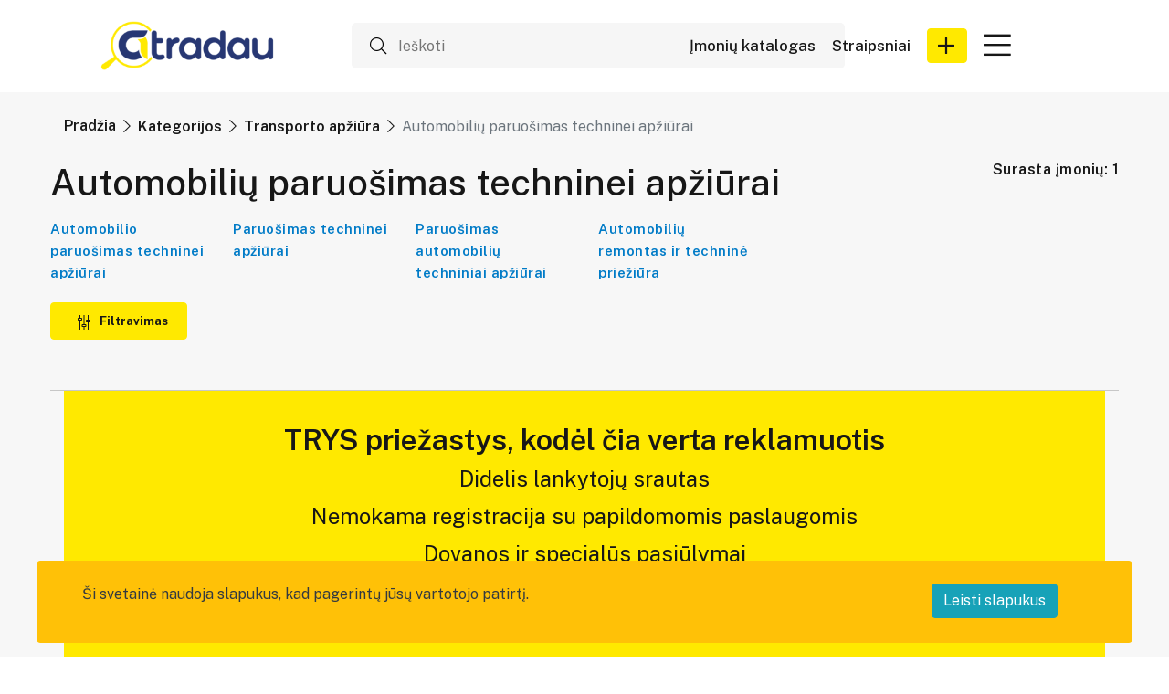

--- FILE ---
content_type: text/html; charset=UTF-8
request_url: https://atradau.lt/kategorija/transporto-apziura/automobiliu-paruosimas-techninei-apziurai
body_size: 8836
content:
<!doctype html>
<html lang="lt">
<head>
    <meta charset="utf-8">
    <meta name="viewport" content="width=device-width, initial-scale=1">
    <meta name="verify-paysera" content="085ba37b91ad1a4d2ccc6549fbb6aaf0">
    <meta name="google-site-verification" content="0KNz0ZrDwQU5lRZB0zJ8D6fPvRYN9UMGZcOSea43XEg" />
    <meta name="facebook-domain-verification" content="1jkvgebbvgoi0dulye3288tjjjh87d" />
    <meta name="csrf-token" content="ElgIbHWx0dW6kjXprptuPnPq0N2fA6FKAH8EtMBH">
    <link rel="shortcut icon" href="https://atradau.lt/favicon.ico">
    <link rel="icon" type="image/png" href="https://atradau.lt/img/Atradau LOGOtips SIMb.png">

    <script async src="https://pagead2.googlesyndication.com/pagead/js/adsbygoogle.js?client=ca-pub-8432368118912851"
            crossorigin="anonymous"></script>


    <script async custom-element="amp-ad" src="https://cdn.ampproject.org/v0/amp-ad-0.1.js"></script>

    <title>Transporto apžiūra - Automobilių paruošimas techninei apžiūrai - Gera kaina ( Rasta 1 įmonių )</title>
<meta name="description" content="Transporto apžiūra - Automobilių paruošimas techninei apžiūrai - Gera kaina ( Rasta 1 įmonių ). #Įmonės: Autoservisas ČĖSMA, Č. Majausko individuali įmonė | ">
<meta property="og:title" content="Transporto apžiūra - Automobilių paruošimas techninei apžiūrai - Gera kaina ( Rasta 1 įmonių )" />
<meta property="og:description" content="Transporto apžiūra - Automobilių paruošimas techninei apžiūrai - Gera kaina ( Rasta 1 įmonių ). #Įmonės: Autoservisas ČĖSMA, Č. Majausko individuali įmonė | " />
<meta property="og:url" content="https://atradau.lt/kategorija/transporto-apziura/automobiliu-paruosimas-techninei-apziurai" />

<meta name="twitter:title" content="Transporto apžiūra - Automobilių paruošimas techninei apžiūrai - Gera kaina ( Rasta 1 įmonių )" />
<meta name="twitter:description" content="Transporto apžiūra - Automobilių paruošimas techninei apžiūrai - Gera kaina ( Rasta 1 įmonių ). #Įmonės: Autoservisas ČĖSMA, Č. Majausko individuali įmonė | " />
<script type="application/ld+json">{"@context":"https://schema.org","@type":"WebPage","name":"Transporto apžiūra - Automobilių paruošimas techninei apžiūrai - Gera kaina ( Rasta 1 įmonių )","description":"Transporto apžiūra - Automobilių paruošimas techninei apžiūrai - Gera kaina ( Rasta 1 įmonių ). #Įmonės: Autoservisas ČĖSMA, Č. Majausko individuali įmonė | "}</script>
    <script type="application/ld+json">{"@context":"https://schema.org","@type":"WebPage","name":"Profesionali užklausų platforma geriausiam pirkimo sprendimui.","description":"Atradau.lt viena iš didžiausių Lietuvos B2B ir B2C išteklių tiekimo platformų. Čia rasite per 224 608 įmonių įvairiose veiklose."}</script>
    <link rel="preconnect" href="https://fonts.gstatic.com">
    <link
        href="https://fonts.googleapis.com/css2?family=Public+Sans:ital,wght@0,100;0,200;0,300;0,400;0,500;0,600;0,700;0,800;0,900;1,100;1,200;1,300;1,400;1,500;1,600;1,700;1,800;1,900&display=swap"
        rel="stylesheet">

    <script src="https://cdn.jsdelivr.net/npm/bootstrap@5.1.3/dist/js/bootstrap.bundle.min.js"></script>

    <!-- Styles -->
    <link href="https://atradau.lt/css/bootstrap.min.css" rel="stylesheet">
    <link href="https://atradau.lt/css/all.min.css" rel="stylesheet">
    <link href="https://atradau.lt/css/fontawesome.css" rel="stylesheet">
    <link href="https://atradau.lt/css/meanmenu.css" rel="stylesheet">
    <link href="https://atradau.lt/css/owl.carousel.min.css" rel="stylesheet">
    <link href="https://atradau.lt/css/venobox.min.css" rel="stylesheet">
    <link href="https://atradau.lt/css/aos.css" rel="stylesheet">
    <link href="https://atradau.lt/css/default.css" rel="stylesheet">
    <link href="https://atradau.lt/css/responsive.css" rel="stylesheet">
    <link rel="preload" as="style" href="https://atradau.lt/build/assets/app-B3Zi-VaV.css" /><link rel="stylesheet" href="https://atradau.lt/build/assets/app-B3Zi-VaV.css" />
    <style >[wire\:loading], [wire\:loading\.delay], [wire\:loading\.inline-block], [wire\:loading\.inline], [wire\:loading\.block], [wire\:loading\.flex], [wire\:loading\.table], [wire\:loading\.grid], [wire\:loading\.inline-flex] {display: none;}[wire\:loading\.delay\.shortest], [wire\:loading\.delay\.shorter], [wire\:loading\.delay\.short], [wire\:loading\.delay\.long], [wire\:loading\.delay\.longer], [wire\:loading\.delay\.longest] {display:none;}[wire\:offline] {display: none;}[wire\:dirty]:not(textarea):not(input):not(select) {display: none;}input:-webkit-autofill, select:-webkit-autofill, textarea:-webkit-autofill {animation-duration: 50000s;animation-name: livewireautofill;}@keyframes livewireautofill { from {} }</style>
    <link href="https://atradau.lt/custom/custom.css" rel="stylesheet">
    <script src="https://www.google.com/recaptcha/api.js?hl=lt" async defer></script>


    <style>
        .google-auto-placed:first-of-type{
            /*display: none;*/
        }
    </style>
    <script src="/livewire/livewire.js?id=90730a3b0e7144480175" data-turbo-eval="false" data-turbolinks-eval="false" ></script><script data-turbo-eval="false" data-turbolinks-eval="false" >window.livewire = new Livewire();window.Livewire = window.livewire;window.livewire_app_url = '';window.livewire_token = 'ElgIbHWx0dW6kjXprptuPnPq0N2fA6FKAH8EtMBH';window.deferLoadingAlpine = function (callback) {window.addEventListener('livewire:load', function () {callback();});};let started = false;window.addEventListener('alpine:initializing', function () {if (! started) {window.livewire.start();started = true;}});document.addEventListener("DOMContentLoaded", function () {if (! started) {window.livewire.start();started = true;}});</script>
</head>
<body>
    <div class="header-area dif-header">
    <div class="container">
        <div class="row align-items-center">
            <div class="col-6 col-lg-7 col-md-7">
                <div class="header-left-blk">
                    <div class="site-logo">
                                                    <a href="https://atradau.lt"><img src="https://atradau.lt/storage/27/8OGM1n2EvAjqc0Ro1QruLRFbHxG6vz-metaYXRyYWRhdSBsb2dvIHdlYi5wbmc=-.png" alt=""></a>
                                            </div>
                                            <div class="search-blk index-1">
                            <div wire:id="APlFBwruNKLjT6NksE3Z" wire:initial-data="{&quot;fingerprint&quot;:{&quot;id&quot;:&quot;APlFBwruNKLjT6NksE3Z&quot;,&quot;name&quot;:&quot;search-home-page&quot;,&quot;locale&quot;:&quot;lt&quot;,&quot;path&quot;:&quot;kategorija\/transporto-apziura\/automobiliu-paruosimas-techninei-apziurai&quot;,&quot;method&quot;:&quot;GET&quot;,&quot;v&quot;:&quot;acj&quot;},&quot;effects&quot;:{&quot;listeners&quot;:[]},&quot;serverMemo&quot;:{&quot;children&quot;:[],&quot;errors&quot;:[],&quot;htmlHash&quot;:&quot;378c8d7f&quot;,&quot;data&quot;:{&quot;query&quot;:null,&quot;companies&quot;:[],&quot;branches&quot;:[],&quot;categories&quot;:[],&quot;keywords&quot;:[],&quot;highlightIndex&quot;:0,&quot;itemsCount&quot;:0,&quot;amount&quot;:3,&quot;showDropdown&quot;:false},&quot;dataMeta&quot;:[],&quot;checksum&quot;:&quot;23f5a5a60e5f694b7ad0b4939ba8f49fa02c47a5048678e4813eee105c056075&quot;}}" class="search-blk">
    <div class="search-inner ">
        <i class="fal fa-search"></i>
        <input
            type="text"
            id="search"
            placeholder="Ieškoti"
            aria-label="Ieškoti"
            wire:model.debounce="query"
            wire:keyup.escape="resetInput"
            wire:keydown.tab="resetInput"
            wire:keydown.arrow-up.prevent="decrementHighlight"
            wire:keydown.arrow-down.ptrvent="incrementHighlight"
            wire:keydown.enter="selectContact"
        >
                    </div>
</div>

<!-- Livewire Component wire-end:APlFBwruNKLjT6NksE3Z -->                        </div>
                                    </div>
            </div>
            <div class="col-6 col-lg-5 col-md-5">
                                    <div class="header-area-top-right-blk fr-pls">
                        <a class="d-lg-block d-none" href="https://atradau.lt">Įmonių katalogas</a>
                        <a class="d-lg-block d-none" href="https://atradau.lt/straipsniai">Straipsniai</a>
                        <a class="d-block d-lg-none flex-shrink-0" href="https://atradau.lt/straipsniai"><img src="https://atradau.lt/img/Icons/blog-icon.svg"/></a>
                        <a href="https://atradau.lt/registracija" class="site-common-btn fr-dropd" role="button">
                            <i class="fal fa-plus"></i>
                        </a>
                        <div class="menu-icon d-block">
                            <div class="dropdown show">
                                <a href="" class=" fr-dropd" href="#" role="button" id="dropdownMenuLink"
                                   data-toggle="dropdown" aria-haspopup="true" aria-expanded="false"><i
                                        class="fal fa-bars"></i>
                                </a>
                                <ul class="dropdown-menu" aria-labelledby="dropdownMenuLink">
                                    <li>
                                        <a href="https://atradau.lt/login">Prisijungti</a>
                                    </li>
                                                                            <li>
                                            <a href="https://atradau.lt/register">Registracija</a>
                                        </li>
                                                                    </ul>
                            </div>
                        </div>
                    </div>
                            </div>
        </div>
    </div>
    <div class="container">
        <div class="row align-items-center">
            <div class="col-12">
                <div class="header-left-blk">
                    <div class="search-blk index-2">
                        <div wire:id="Lb3v3YkIWOwKteo0PFTy" wire:initial-data="{&quot;fingerprint&quot;:{&quot;id&quot;:&quot;Lb3v3YkIWOwKteo0PFTy&quot;,&quot;name&quot;:&quot;search-home-page&quot;,&quot;locale&quot;:&quot;lt&quot;,&quot;path&quot;:&quot;kategorija\/transporto-apziura\/automobiliu-paruosimas-techninei-apziurai&quot;,&quot;method&quot;:&quot;GET&quot;,&quot;v&quot;:&quot;acj&quot;},&quot;effects&quot;:{&quot;listeners&quot;:[]},&quot;serverMemo&quot;:{&quot;children&quot;:[],&quot;errors&quot;:[],&quot;htmlHash&quot;:&quot;378c8d7f&quot;,&quot;data&quot;:{&quot;query&quot;:null,&quot;companies&quot;:[],&quot;branches&quot;:[],&quot;categories&quot;:[],&quot;keywords&quot;:[],&quot;highlightIndex&quot;:0,&quot;itemsCount&quot;:0,&quot;amount&quot;:3,&quot;showDropdown&quot;:false},&quot;dataMeta&quot;:[],&quot;checksum&quot;:&quot;e2ebe867262868727fe2d4dc8a90da16a4b7607706be9ebb7c24aaca44813d7e&quot;}}" class="search-blk">
    <div class="search-inner ">
        <i class="fal fa-search"></i>
        <input
            type="text"
            id="search"
            placeholder="Ieškoti"
            aria-label="Ieškoti"
            wire:model.debounce="query"
            wire:keyup.escape="resetInput"
            wire:keydown.tab="resetInput"
            wire:keydown.arrow-up.prevent="decrementHighlight"
            wire:keydown.arrow-down.ptrvent="incrementHighlight"
            wire:keydown.enter="selectContact"
        >
                    </div>
</div>

<!-- Livewire Component wire-end:Lb3v3YkIWOwKteo0PFTy -->                    </div>
                </div>
            </div>
        </div>
    </div>
</div>

    <div class="big-menu-area">
        <div x-data="{ open: '' }" class="container">
                                        <div class="fr-breadcrumb">
    <div class="container">
        <div class="row">
            <div class="col-12">
                <nav class="breadcrumb-area" aria-label="breadcrumb">
                                            <nav aria-label="breadcrumb">
        <ol class="breadcrumb">
            
                                    <li class="breadcrumb-item"><a href="https://atradau.lt">Pradžia</a></li>
                
            
                                    <li class="breadcrumb-item"><a href="https://atradau.lt/kategorija">Kategorijos</a></li>
                
            
                                    <li class="breadcrumb-item"><a href="https://atradau.lt/kategorija/transporto-apziura">Transporto apžiūra</a></li>
                
            
                                    <li class="breadcrumb-item active" aria-current="page">Automobilių paruošimas techninei apžiūrai</li>
                
                    </ol>
    </nav>

                                    </nav>
            </div>
        </div>
    </div>
</div>
                        <div class="big-menu-top">
                <div class="row">
                    <div class="col-6 col-sm-8 col-md-9">
                        <div class="common-title">
                                                        <h1>Automobilių paruošimas techninei apžiūrai</h1>
                                                    </div>
                    </div>
                    <div class="col-6 col-sm-4 col-md-3">
                        <div class="common-title fr-a">
                            <h5>Surasta įmonių: 1</h5>
                        </div>
                    </div>
                </div>
                <div class="big-menu-wrapper">
                    <div class="row">
                        <div class="col-12">
                            <div x-data="{showKeyword:false, showCategories:false}" class="common-menu-wrapper">
                                                                                                    <div class="row">
                                                                                                                                    <div class="col-lg-2 col-md-6">
                                                    <div class="common-bg-menu">
                                                        <a href="https://atradau.lt/kategorija/transporto-apziura/automobiliu-paruosimas-techninei-apziurai/automobilio-paruosimas-techninei-apziurai">Automobilio paruošimas techninei apžiūrai</a>
                                                    </div>
                                                </div>
                                                                                                                                                                                <div class="col-lg-2 col-md-6">
                                                    <div class="common-bg-menu">
                                                        <a href="https://atradau.lt/kategorija/transporto-apziura/automobiliu-paruosimas-techninei-apziurai/paruosimas-techninei-apziurai">Paruošimas techninei apžiūrai</a>
                                                    </div>
                                                </div>
                                                                                                                                                                                <div class="col-lg-2 col-md-6">
                                                    <div class="common-bg-menu">
                                                        <a href="https://atradau.lt/kategorija/transporto-apziura/automobiliu-paruosimas-techninei-apziurai/paruosimas-automobiliu-techniniai-apziurai">Paruošimas automobilių techniniai apžiūrai</a>
                                                    </div>
                                                </div>
                                                                                                                                                                                <div class="col-lg-2 col-md-6">
                                                    <div class="common-bg-menu">
                                                        <a href="https://atradau.lt/kategorija/transporto-apziura/automobiliu-paruosimas-techninei-apziurai/automobiliu-remontas-ir-technine-prieziura-1">Automobilių remontas ir techninė priežiūra</a>
                                                    </div>
                                                </div>
                                                                                                                        </div>
                                                                                                </div>
                        </div>
                    </div>
                </div>
                <div class="row">
                    <div class="col-12">
                        <div class="big-menu-btn">
                            <a href="/" @click.prevent="open = ! open" class="site-common-btn"><i><img
                                        src="https://atradau.lt/img/Icons/menu-icn.svg" alt=""></i>
                                Filtravimas</a>
                        </div>
                    </div>
                </div>
            </div>
            <div x-show="open">
                <div class="big-menu-bottom">
                    <div class="row">
                        <div class="col-sm-8 col-lg-9 col-md-9 col-12 mb-3">
                            <div class="common-menu-wrapper">
                                <div class="row">
                                                                                                                                                                <div class="col-lg-3 col-md-3 col-sm-6 col-xs-6">
                                                <a href="https://atradau.lt/kategorija/transporto-apziura/automobiliu-paruosimas-techninei-apziurai/savivaldybe/alytaus-m-sav">Alytaus m. sav.
                                                    (1) </a>
                                            </div>
                                                                                                                                                    </div>
                            </div>
                        </div>
                        <div class="col-lg-3 col-md-3 col-sm-4 col-12">
                            <form action="https://atradau.lt/kategorija/transporto-apziura/automobiliu-paruosimas-techninei-apziurai" method="POST">
                                <input type="hidden" name="_token" value="ElgIbHWx0dW6kjXprptuPnPq0N2fA6FKAH8EtMBH">                                <div class="big-menu-check fr-v">
                                    <div class="check-title">
                                        <h5>Turinys</h5>
                                    </div>
                                    <ul class="checkbox_common checkbox_style2">
                                        <li>
                                            <label class="container-ck">
                                                <input name="company_web" type="checkbox"
                                                       value="1"  >
                                                <span class="checkmark"></span>Turi tinklalapį                                            </label>
                                        </li>
                                        <li>
                                            <label class="container-ck">
                                                <input name="email" type="checkbox"
                                                       value="1"  >
                                                <span class="checkmark"></span>Turi el. paštą                                            </label>
                                        </li>
                                        <li>
                                            <label class="container-ck">
                                                <input name="phone" type="checkbox"
                                                       value="1" >
                                                <span class="checkmark"></span>Telefono Nr.                                            </label>
                                        </li>
                                        <li>
                                            <label class="container-ck">
                                                <input name="sales" type="checkbox"
                                                       value="1" >
                                                <span class="checkmark"></span>% Pasiūlymai                                            </label>
                                        </li>
                                        <li>
                                            <label class="container-ck">
                                                <input name="store_web" type="checkbox"
                                                       value="1" >
                                                <span class="checkmark"></span>El. parduotuvės                                            </label>
                                        </li>
                                    </ul>
                                    <button type="submit" class="site-common-btn">
                                        Filtruoti                                    </button>
                                </div>
                            </form>
                        </div>
                    </div>
                </div>
            </div>
            <!-- Banner area start  -->
                <div x-data="ban" class="pb-4 justify-content-center mb-8">
    <div class="col-lg-12 col-md-12">
                    <div class="banner-img text-center extra-banner-content" >
                <h2>TRYS priežastys, kodėl čia verta reklamuotis</h2>
                <p>Didelis lankytojų srautas</p>
                <p>Nemokama registracija su papildomomis paslaugomis</p>
                <p>Dovanos ir specialūs pasiūlymai</p>
                <span>Pradėkite nuo 41,58 EUR / mėn.   <a class="btn btn-outline-dark" href="https://atradau.lt/planai" >Dabar</a></span>
            </div>








            </div>
    <script>
        document.addEventListener('alpine:init', () => {
            Alpine.data('ban', () => ({
                async bannerShowed(data_id) {
                    const response = await fetch('https://atradau.lt/api/banner-show', {
                        headers: {
                            // 'X-CSRF-TOKEN': $('meta[name="csrf-token"]'),
                            'Content-type': 'application/json; charset=UTF-8',
                        },
                        method: "POST",
                        body: JSON.stringify({"advert_id": data_id})
                    });
                    const data = await response.json();
                }
            }))
        })
    </script>
</div>



<style>
    .google-auto-placed:first-child{
        display: none;
    }
</style>
            <!-- Banner area end  -->
            <!-- Activity area start  -->
            <div class="row">
                <div class="col-12">
                    <div class="common-title">
                        <h3>Atradau panašią veiklą</h3>
                    </div>
                </div>
            </div>
            <div class="activity-wrapper">
                                                                                <div class="common-activity">
    <div class="row">
        <div class="col-lg-8 col-md-8 col-sm-8">
            <div class="activity-left-blk">
                <div class="star-wrapper">
                                                        </div>
                <div class="activity-logo">
                                            <img src="https://atradau.lt/storage/556/conversions/cesma-logo-logo.png"
                             alt="Autoservisas ČĖSMA, Č. Majausko individuali įmonė">
                                    </div>
                <div class="activity-content">
                    <a href="https://atradau.lt/autoservisas-cesma-c-majausko-individuali-imone">
                        <h4>Autoservisas ČĖSMA, Č. Majausko individuali įmonė</h4></a>
                                                                        <span><i class="fal fa-map-marker-alt"></i> Vidzgirio g. g. 5 , Alytus,
                                                        Alytaus m. sav., LT-62126, Lietuva</span>
                                                                                    <div class="act-icons">
                        <a href="https://atradau.lt/autoservisas-cesma-c-majausko-individuali-imone" ><span class="bg-black"><i class="fas fa-camera"></i> 1</span></a>
                                            </div>
                </div>
            </div>
        </div>
        <div class="col-lg-4 col-md-4 col-sm-4">
            <div class="common-act-thumb">



                    <div class="row map-content-list">
                                                    <div class="col-4 jar_code-title-item">
                                Įm. kodas:                            </div>
                            <div class="col-8 jar_code-content-item">
                                149902110
                            </div>
                                                                            <div class="col-4 reg_date-title-item">
                                Reg. data:                            </div>
                            <div class="col-8 reg_date-content-item">
                                1996-07-08 metai                            </div>
                                                                            <div class="col-4 employees-title-item">
                                Darbotojai:                            </div>
                            <div class="col-8 employees-content-item">
                                2024-09-10: 8 (apdraustieji)
                            </div>
                        







                                                    <div class="col-12 categorie-title-item">
                                Kategorijos:                             </div>
                            <div class="col-12 categorie-content-item">
                                                                                                            <a href="https://atradau.lt/kategorija/autoservisai/automobiliu-remontas">Automobilių remontas</a>
                                                                                                                                                <a href="https://atradau.lt/kategorija/autoservisai/padangu-montavimas-balansavimas">Padangų montavimas, balansavimas</a>
                                                                                                                                                <a href="https://atradau.lt/kategorija/autoservisai/vaziuokles-remontas">Važiuoklės remontas</a>
                                                                                                                                                <a href="https://atradau.lt/kategorija/autoservisai/freonas">Freonas</a>
                                                                                                                                                <a href="https://atradau.lt/kategorija/autoservisai/kebulo-ratu-geometrija-atstatymas">Kėbulo, ratų geometrija, atstatymas</a>
                                                                                                                                                <a href="https://atradau.lt/kategorija/transporto-apziura/automobiliu-paruosimas-techninei-apziurai">Automobilių paruošimas techninei apžiūrai</a>
                                                                                                </div>
                                            </div>

            </div>
        </div>
    </div>
</div>
                            </div>
            <!-- Activity area end  -->

            <!-- Pagination area start  -->
            
            <!-- Pagination area end  -->

            <!-- Banner area start  -->
                <div x-data="ban" class="pb-4 justify-content-center mb-8">
    <div class="col-lg-12 col-md-12">
                    <div class="banner-img text-center extra-banner-content" >
                <h2>TRYS priežastys, kodėl čia verta reklamuotis</h2>
                <p>Didelis lankytojų srautas</p>
                <p>Nemokama registracija su papildomomis paslaugomis</p>
                <p>Dovanos ir specialūs pasiūlymai</p>
                <span>Pradėkite nuo 41,58 EUR / mėn.   <a class="btn btn-outline-dark" href="https://atradau.lt/planai" >Dabar</a></span>
            </div>








            </div>
    <script>
        document.addEventListener('alpine:init', () => {
            Alpine.data('ban', () => ({
                async bannerShowed(data_id) {
                    const response = await fetch('https://atradau.lt/api/banner-show', {
                        headers: {
                            // 'X-CSRF-TOKEN': $('meta[name="csrf-token"]'),
                            'Content-type': 'application/json; charset=UTF-8',
                        },
                        method: "POST",
                        body: JSON.stringify({"advert_id": data_id})
                    });
                    const data = await response.json();
                }
            }))
        })
    </script>
</div>



<style>
    .google-auto-placed:first-child{
        display: none;
    }
</style>
            <!-- Banner area end  -->

        </div>
    </div>

<div class="footer-area bg-gray">
    <div class="container">
        <div class="footer-top">
    <div class="row">
        <div class="col-lg-4 col-md-4 col-sm-6">
                            <div class="footer-logo">
                    <a href="https://atradau.lt"><img src="https://atradau.lt/storage/28/WYa5hfOmk3eSIKyjs9zBrdSrJbOIsj-metaYXRyYWRhdSBsb2dvIHdlYi5wbmc=-.png" alt=""></a>
                </div>
                    </div>
        <div class="col-lg-8 col-md-8 col-sm-6">
            <div class="footer-social fr-none">
                <ul>
                                            <li><a href="https://www.facebook.com/atradau.lt" target="_blank"><i class="fab fa-facebook"></i></a></li>
                                                                <li><a href="https://twitter.com/Atradau" target="_blank"><i class="fab fa-twitter"></i></a></li>
                                                                                    <li><a href="https://www.youtube.com/channel/UCXs1Elypq6V86pDZAaS2sOA" target="_blank"><i class="fab fa-youtube"></i></a></li>
                                    </ul>
            </div>
        </div>
    </div>
</div>
        <div class="footer-center">
    <div class="row">
        <div class="col-lg-12 col-md-12">
            <div class="footer-wrapper">
                <div class="row">
                                            <div class="col-6 col-md-3">
                            <div class="footer-links">
                                <h4>Mūsų tikslas</h4>
                                <ul>
                                    <li>
                                        <p>Siekiame padėti žmonėms lengviau rasti tai, ko jie ieško ir suteikti jiems naudingą informaciją bei geresnę patirtį internete.</p>

                                    </li>
                                </ul>
                            </div>
                        </div>
                                                                                            <div class="col-6 col-md-3">
                                <div class="footer-links">
                                    <h4>Apie mus</h4>
                                    <ul>
                                                                                                                                                                                     <li><a href="https://atradau.lt/puslapis/apie-atradau-lt">Apie Atradau LT</a></li>
                                                                                                                                                                                                <li><a href="https://atradau.lt/kontaktai">Pagalba ir kontaktai</a></li>
                                                                                                                                                                                                <li><a href="https://atradau.lt/planai">Reklamos kainos</a></li>
                                                                                                                                                                                             <li><a href="https://atradau.lt/puslapis/straipsniu-skelbimas">Straipsnių skelbimas</a></li>
                                                                                                                                                                        </ul>
                                </div>
                            </div>
                                                    <div class="col-6 col-md-3">
                                <div class="footer-links">
                                    <h4>Informacija</h4>
                                    <ul>
                                                                                                                                                                                     <li><a href="https://atradau.lt/puslapis/naudojimosi-taisykles">Naudojimosi taisyklės</a></li>
                                                                                                                                                                                             <li><a href="https://atradau.lt/puslapis/privatumo-politika">Privatumo politika</a></li>
                                                                                                                                                                                             <li><a href="https://atradau.lt/puslapis/slapuku-politika">Slapukų naudojimas</a></li>
                                                                                                                                                                                             <li><a href="https://atradau.lt/puslapis/atsiliepimu-teikimo-taisykles">Atsiliepimų teikimo taisyklės</a></li>
                                                                                                                                                                        </ul>
                                </div>
                            </div>
                                                    <div class="col-6 col-md-3">
                                <div class="footer-links">
                                    <h4>Partneriai</h4>
                                    <ul>
                                                                                                                                                                                     <li><a href="https://atradau.lt/puslapis/filmavimas-video-kurimas">Video kūrimas</a></li>
                                                                                                                                                                                             <li><a href="https://atradau.lt/puslapis/saskaita-faktura">Sąskaitų išrašymo programa</a></li>
                                                                                                                                                                                             <li><a href="https://atradau.lt/puslapis/dovanu-kuponai">Dovanų kuponai</a></li>
                                                                                                                                                                        </ul>
                                </div>
                            </div>
                                                            </div>
            </div>
        </div>
    </div>
</div>
        <div class="footer-bottom">
            <div class="row">
                <div class="col-12">
                    <p class="m-0">Visos teisės saugomos — atradau.lt</p>
                </div>
            </div>
        </div>
    </div>
</div>

<script src="https://atradau.lt/js/jquery.min.js"></script>
<script src="https://atradau.lt/js/jquery.meanmenu.js"></script>
<script src="https://atradau.lt/js/jquery.nice-select.min.js"></script>
<script src="https://atradau.lt/js/jquery.sticky.js"></script>
<script src="https://atradau.lt/js/Popper.js"></script>
<script src="https://atradau.lt/js/owl.carousel.min.js"></script>
<script src="https://atradau.lt/js/slick.min.js"></script>
<script src="https://atradau.lt/js/bootstrap.min.js"></script>
<script src="https://atradau.lt/js/aos.js"></script>
<script src="https://atradau.lt/js/venobox.min.js"></script>

<link rel="preload" as="style" href="https://atradau.lt/build/assets/app-BokyBds0.css" /><link rel="modulepreload" href="https://atradau.lt/build/assets/app-DAS6EOpN.js" /><link rel="stylesheet" href="https://atradau.lt/build/assets/app-BokyBds0.css" /><script type="module" src="https://atradau.lt/build/assets/app-DAS6EOpN.js"></script><script src="https://atradau.lt/js/custom.js"></script>
<script async src="https://www.googletagmanager.com/gtag/js?id=UA-34921071-1"></script>
<script>
    window.dataLayer = window.dataLayer || [];
    function gtag(){dataLayer.push(arguments);}
    gtag('js', new Date());

    gtag('config', 'UA-34921071-1');
</script>

<div class="js-cookie-consent cookie-consent fixed-bottom z-index-1 pb-2">
    <div class="row">
        <div class="container p-2 mb-2 bg-warning text-dark border border-warning rounded">
            <div class="row p-2">
                <div class="col-md-9 col-xs-12 p-2 pl-5 pr-3">
                    <p class="text-dark cookie-consent__message text-dark  font-weight-normal">
                        Ši svetainė naudoja slapukus, kad pagerintų jūsų vartotojo patirtį.
                    </p>
                </div>
                <div class="col-md-3 col-xs-12 p-2 text-center">
                    <button class="js-cookie-consent-agree cookie-consent__agree  btn btn-info">
                        Leisti slapukus
                    </button>
                </div>
            </div>
        </div>
    </div>
















</div>

    <script>

        window.laravelCookieConsent = (function () {

            const COOKIE_VALUE = 1;
            const COOKIE_DOMAIN = 'atradau.lt';

            function consentWithCookies() {
                setCookie('laravel_cookie_consent', COOKIE_VALUE, 7300);
                hideCookieDialog();
            }

            function cookieExists(name) {
                return (document.cookie.split('; ').indexOf(name + '=' + COOKIE_VALUE) !== -1);
            }

            function hideCookieDialog() {
                const dialogs = document.getElementsByClassName('js-cookie-consent');

                for (let i = 0; i < dialogs.length; ++i) {
                    dialogs[i].style.display = 'none';
                }
            }

            function setCookie(name, value, expirationInDays) {
                const date = new Date();
                date.setTime(date.getTime() + (expirationInDays * 24 * 60 * 60 * 1000));
                document.cookie = name + '=' + value
                    + ';expires=' + date.toUTCString()
                    + ';domain=' + COOKIE_DOMAIN
                    + ';path=/'
                    + ';samesite=lax';
            }

            if (cookieExists('laravel_cookie_consent')) {
                hideCookieDialog();
            }

            const buttons = document.getElementsByClassName('js-cookie-consent-agree');

            for (let i = 0; i < buttons.length; ++i) {
                buttons[i].addEventListener('click', consentWithCookies);
            }

            return {
                consentWithCookies: consentWithCookies,
                hideCookieDialog: hideCookieDialog
            };
        })();
    </script>

<!-- Meta Pixel Code -->
<script>
    !function(f,b,e,v,n,t,s)
    {if(f.fbq)return;n=f.fbq=function(){n.callMethod?
        n.callMethod.apply(n,arguments):n.queue.push(arguments)};
        if(!f._fbq)f._fbq=n;n.push=n;n.loaded=!0;n.version='2.0';
        n.queue=[];t=b.createElement(e);t.async=!0;
        t.src=v;s=b.getElementsByTagName(e)[0];
        s.parentNode.insertBefore(t,s)}(window, document,'script',
        'https://connect.facebook.net/en_US/fbevents.js');
    fbq('init', '2568908009936379');
    fbq('track', 'PageView');
</script>
<noscript><img height="1" width="1" style="display:none"
               src="https://www.facebook.com/tr?id=2568908009936379&ev=PageView&noscript=1"
    /></noscript>
<!-- End Meta Pixel Code -->

</body>
</html>


--- FILE ---
content_type: text/html; charset=utf-8
request_url: https://www.google.com/recaptcha/api2/aframe
body_size: -104
content:
<!DOCTYPE HTML><html><head><meta http-equiv="content-type" content="text/html; charset=UTF-8"></head><body><script nonce="YrTWXrPbMS593Con3gDjLA">/** Anti-fraud and anti-abuse applications only. See google.com/recaptcha */ try{var clients={'sodar':'https://pagead2.googlesyndication.com/pagead/sodar?'};window.addEventListener("message",function(a){try{if(a.source===window.parent){var b=JSON.parse(a.data);var c=clients[b['id']];if(c){var d=document.createElement('img');d.src=c+b['params']+'&rc='+(localStorage.getItem("rc::a")?sessionStorage.getItem("rc::b"):"");window.document.body.appendChild(d);sessionStorage.setItem("rc::e",parseInt(sessionStorage.getItem("rc::e")||0)+1);localStorage.setItem("rc::h",'1764151389939');}}}catch(b){}});window.parent.postMessage("_grecaptcha_ready", "*");}catch(b){}</script></body></html>

--- FILE ---
content_type: text/css
request_url: https://atradau.lt/build/assets/app-B3Zi-VaV.css
body_size: 113462
content:
/*!
 * FilePond 4.30.4
 * Licensed under MIT, https://opensource.org/licenses/MIT/
 * Please visit https://pqina.nl/filepond/ for details.
 */.filepond--assistant{position:absolute;overflow:hidden;height:1px;width:1px;padding:0;border:0;clip:rect(1px,1px,1px,1px);-webkit-clip-path:inset(50%);clip-path:inset(50%);white-space:nowrap}.filepond--browser.filepond--browser{position:absolute;margin:0;padding:0;left:1em;top:1.75em;width:calc(100% - 2em);opacity:0;font-size:0}.filepond--data{position:absolute;width:0;height:0;padding:0;margin:0;border:none;visibility:hidden;pointer-events:none;contain:strict}.filepond--drip{position:absolute;top:0;left:0;right:0;bottom:0;overflow:hidden;opacity:.1;pointer-events:none;border-radius:.5em;background:#00000003}.filepond--drip-blob{-webkit-transform-origin:center center;transform-origin:center center;width:8em;height:8em;margin-left:-4em;margin-top:-4em;background:#292625;border-radius:50%}.filepond--drip-blob,.filepond--drop-label{position:absolute;top:0;left:0;will-change:transform,opacity}.filepond--drop-label{right:0;margin:0;color:#4f4f4f;display:flex;justify-content:center;align-items:center;height:0;-webkit-user-select:none;-moz-user-select:none;-ms-user-select:none;user-select:none}.filepond--drop-label.filepond--drop-label label{display:block;margin:0;padding:.5em}.filepond--drop-label label{cursor:default;font-size:.875em;font-weight:400;text-align:center;line-height:1.5}.filepond--label-action{text-decoration:underline;-webkit-text-decoration-skip:ink;text-decoration-skip-ink:auto;-webkit-text-decoration-color:#a7a4a4;text-decoration-color:#a7a4a4;cursor:pointer}.filepond--root[data-disabled] .filepond--drop-label label{opacity:.5}.filepond--file-action-button.filepond--file-action-button{font-size:1em;width:1.625em;height:1.625em;font-family:inherit;line-height:inherit;margin:0;padding:0;border:none;outline:none;will-change:transform,opacity}.filepond--file-action-button.filepond--file-action-button span{position:absolute;overflow:hidden;height:1px;width:1px;padding:0;border:0;clip:rect(1px,1px,1px,1px);-webkit-clip-path:inset(50%);clip-path:inset(50%);white-space:nowrap}.filepond--file-action-button.filepond--file-action-button svg{width:100%;height:100%}.filepond--file-action-button.filepond--file-action-button:after{position:absolute;left:-.75em;right:-.75em;top:-.75em;bottom:-.75em;content:""}.filepond--file-action-button{cursor:auto;color:#fff;border-radius:50%;background-color:#00000080;background-image:none;box-shadow:0 0 #fff0;transition:box-shadow .25s ease-in}.filepond--file-action-button:focus,.filepond--file-action-button:hover{box-shadow:0 0 0 .125em #ffffffe6}.filepond--file-action-button[disabled]{color:#ffffff80;background-color:#00000040}.filepond--file-action-button[hidden]{display:none}.filepond--action-edit-item.filepond--action-edit-item{width:2em;height:2em;padding:.1875em}.filepond--action-edit-item.filepond--action-edit-item[data-align*=center]{margin-left:-.1875em}.filepond--action-edit-item.filepond--action-edit-item[data-align*=bottom]{margin-bottom:-.1875em}.filepond--action-edit-item-alt{border:none;line-height:inherit;background:transparent;font-family:inherit;color:inherit;outline:none;padding:0;margin:0 0 0 .25em;pointer-events:all;position:absolute}.filepond--action-edit-item-alt svg{width:1.3125em;height:1.3125em}.filepond--action-edit-item-alt span{font-size:0;opacity:0}.filepond--file-info{position:static;display:flex;flex-direction:column;align-items:flex-start;flex:1;margin:0 .5em 0 0;min-width:0;will-change:transform,opacity;pointer-events:none;-webkit-user-select:none;-moz-user-select:none;-ms-user-select:none;user-select:none}.filepond--file-info *{margin:0}.filepond--file-info .filepond--file-info-main{font-size:.75em;line-height:1.2;text-overflow:ellipsis;overflow:hidden;white-space:nowrap;width:100%}.filepond--file-info .filepond--file-info-sub{font-size:.625em;opacity:.5;transition:opacity .25s ease-in-out;white-space:nowrap}.filepond--file-info .filepond--file-info-sub:empty{display:none}.filepond--file-status{position:static;display:flex;flex-direction:column;align-items:flex-end;flex-grow:0;flex-shrink:0;margin:0;min-width:2.25em;text-align:right;will-change:transform,opacity;pointer-events:none;-webkit-user-select:none;-moz-user-select:none;-ms-user-select:none;user-select:none}.filepond--file-status *{margin:0;white-space:nowrap}.filepond--file-status .filepond--file-status-main{font-size:.75em;line-height:1.2}.filepond--file-status .filepond--file-status-sub{font-size:.625em;opacity:.5;transition:opacity .25s ease-in-out}.filepond--file-wrapper.filepond--file-wrapper{border:none;margin:0;padding:0;min-width:0;height:100%}.filepond--file-wrapper.filepond--file-wrapper>legend{position:absolute;overflow:hidden;height:1px;width:1px;padding:0;border:0;clip:rect(1px,1px,1px,1px);-webkit-clip-path:inset(50%);clip-path:inset(50%);white-space:nowrap}.filepond--file{position:static;display:flex;height:100%;align-items:flex-start;padding:.5625em;color:#fff;border-radius:.5em}.filepond--file .filepond--file-status{margin-left:auto;margin-right:2.25em}.filepond--file .filepond--processing-complete-indicator{pointer-events:none;-webkit-user-select:none;-moz-user-select:none;-ms-user-select:none;user-select:none;z-index:3}.filepond--file .filepond--file-action-button,.filepond--file .filepond--processing-complete-indicator,.filepond--file .filepond--progress-indicator{position:absolute}.filepond--file [data-align*=left]{left:.5625em}.filepond--file [data-align*=right]{right:.5625em}.filepond--file [data-align*=center]{left:calc(50% - .8125em)}.filepond--file [data-align*=bottom]{bottom:1.125em}.filepond--file [data-align=center]{top:calc(50% - .8125em)}.filepond--file .filepond--progress-indicator{margin-top:.1875em}.filepond--file .filepond--progress-indicator[data-align*=right]{margin-right:.1875em}.filepond--file .filepond--progress-indicator[data-align*=left]{margin-left:.1875em}[data-filepond-item-state*=error] .filepond--file-info,[data-filepond-item-state*=invalid] .filepond--file-info,[data-filepond-item-state=cancelled] .filepond--file-info{margin-right:2.25em}[data-filepond-item-state~=processing] .filepond--file-status-sub{opacity:0}[data-filepond-item-state~=processing] .filepond--action-abort-item-processing~.filepond--file-status .filepond--file-status-sub{opacity:.5}[data-filepond-item-state=processing-error] .filepond--file-status-sub{opacity:0}[data-filepond-item-state=processing-error] .filepond--action-retry-item-processing~.filepond--file-status .filepond--file-status-sub{opacity:.5}[data-filepond-item-state=processing-complete] .filepond--action-revert-item-processing svg{-webkit-animation:fall .5s linear .125s both;animation:fall .5s linear .125s both}[data-filepond-item-state=processing-complete] .filepond--file-status-sub{opacity:.5}[data-filepond-item-state=processing-complete] .filepond--file-info-sub,[data-filepond-item-state=processing-complete] .filepond--processing-complete-indicator:not([style*=hidden])~.filepond--file-status .filepond--file-status-sub{opacity:0}[data-filepond-item-state=processing-complete] .filepond--action-revert-item-processing~.filepond--file-info .filepond--file-info-sub{opacity:.5}[data-filepond-item-state*=error] .filepond--file-wrapper,[data-filepond-item-state*=error] .filepond--panel,[data-filepond-item-state*=invalid] .filepond--file-wrapper,[data-filepond-item-state*=invalid] .filepond--panel{-webkit-animation:shake .65s linear both;animation:shake .65s linear both}[data-filepond-item-state*=busy] .filepond--progress-indicator svg{-webkit-animation:spin 1s linear infinite;animation:spin 1s linear infinite}@-webkit-keyframes spin{0%{-webkit-transform:rotate(0deg);transform:rotate(0)}to{-webkit-transform:rotate(1turn);transform:rotate(1turn)}}@keyframes spin{0%{-webkit-transform:rotate(0deg);transform:rotate(0)}to{-webkit-transform:rotate(1turn);transform:rotate(1turn)}}@-webkit-keyframes shake{10%,90%{-webkit-transform:translateX(-.0625em);transform:translate(-.0625em)}20%,80%{-webkit-transform:translateX(.125em);transform:translate(.125em)}30%,50%,70%{-webkit-transform:translateX(-.25em);transform:translate(-.25em)}40%,60%{-webkit-transform:translateX(.25em);transform:translate(.25em)}}@keyframes shake{10%,90%{-webkit-transform:translateX(-.0625em);transform:translate(-.0625em)}20%,80%{-webkit-transform:translateX(.125em);transform:translate(.125em)}30%,50%,70%{-webkit-transform:translateX(-.25em);transform:translate(-.25em)}40%,60%{-webkit-transform:translateX(.25em);transform:translate(.25em)}}@-webkit-keyframes fall{0%{opacity:0;-webkit-transform:scale(.5);transform:scale(.5);-webkit-animation-timing-function:ease-out;animation-timing-function:ease-out}70%{opacity:1;-webkit-transform:scale(1.1);transform:scale(1.1);-webkit-animation-timing-function:ease-in-out;animation-timing-function:ease-in-out}to{-webkit-transform:scale(1);transform:scale(1);-webkit-animation-timing-function:ease-out;animation-timing-function:ease-out}}@keyframes fall{0%{opacity:0;-webkit-transform:scale(.5);transform:scale(.5);-webkit-animation-timing-function:ease-out;animation-timing-function:ease-out}70%{opacity:1;-webkit-transform:scale(1.1);transform:scale(1.1);-webkit-animation-timing-function:ease-in-out;animation-timing-function:ease-in-out}to{-webkit-transform:scale(1);transform:scale(1);-webkit-animation-timing-function:ease-out;animation-timing-function:ease-out}}.filepond--hopper[data-hopper-state=drag-over]>*{pointer-events:none}.filepond--hopper[data-hopper-state=drag-over]:after{content:"";position:absolute;left:0;top:0;right:0;bottom:0;z-index:100}.filepond--progress-indicator{z-index:103}.filepond--file-action-button{z-index:102}.filepond--file-status{z-index:101}.filepond--file-info{z-index:100}.filepond--item{position:absolute;top:0;left:0;right:0;z-index:1;padding:0;margin:.25em;will-change:transform,opacity}.filepond--item>.filepond--panel{z-index:-1}.filepond--item>.filepond--panel .filepond--panel-bottom{box-shadow:0 .0625em .125em -.0625em #00000040}.filepond--item>.filepond--file-wrapper,.filepond--item>.filepond--panel{transition:opacity .15s ease-out}.filepond--item[data-drag-state]{cursor:-webkit-grab;cursor:grab}.filepond--item[data-drag-state]>.filepond--panel{transition:box-shadow .125s ease-in-out;box-shadow:0 0 0 transparent}.filepond--item[data-drag-state=drag]{cursor:-webkit-grabbing;cursor:grabbing}.filepond--item[data-drag-state=drag]>.filepond--panel{box-shadow:0 .125em .3125em #00000053}.filepond--item[data-drag-state]:not([data-drag-state=idle]){z-index:2}.filepond--item-panel{background-color:#64605e}[data-filepond-item-state=processing-complete] .filepond--item-panel{background-color:#369763}[data-filepond-item-state*=error] .filepond--item-panel,[data-filepond-item-state*=invalid] .filepond--item-panel{background-color:#c44e47}.filepond--item-panel{border-radius:.5em;transition:background-color .25s}.filepond--list-scroller{position:absolute;top:0;left:0;right:0;margin:0;will-change:transform}.filepond--list-scroller[data-state=overflow] .filepond--list{bottom:0;right:0}.filepond--list-scroller[data-state=overflow]{overflow-y:scroll;overflow-x:hidden;-webkit-overflow-scrolling:touch;-webkit-mask:linear-gradient(180deg,#000 calc(100% - .5em),transparent);mask:linear-gradient(180deg,#000 calc(100% - .5em),transparent)}.filepond--list-scroller::-webkit-scrollbar{background:transparent}.filepond--list-scroller::-webkit-scrollbar:vertical{width:1em}.filepond--list-scroller::-webkit-scrollbar:horizontal{height:0}.filepond--list-scroller::-webkit-scrollbar-thumb{background-color:#0000004d;border-radius:99999px;border:.3125em solid transparent;background-clip:content-box}.filepond--list.filepond--list{position:absolute;top:0;margin:0;padding:0;list-style-type:none;will-change:transform}.filepond--list{left:.75em;right:.75em}.filepond--root[data-style-panel-layout~=integrated]{width:100%;height:100%;max-width:none;margin:0}.filepond--root[data-style-panel-layout~=circle] .filepond--panel-root,.filepond--root[data-style-panel-layout~=integrated] .filepond--panel-root{border-radius:0}.filepond--root[data-style-panel-layout~=circle] .filepond--panel-root>*,.filepond--root[data-style-panel-layout~=integrated] .filepond--panel-root>*{display:none}.filepond--root[data-style-panel-layout~=circle] .filepond--drop-label,.filepond--root[data-style-panel-layout~=integrated] .filepond--drop-label{bottom:0;height:auto;display:flex;justify-content:center;align-items:center;z-index:7}.filepond--root[data-style-panel-layout~=circle] .filepond--item-panel,.filepond--root[data-style-panel-layout~=integrated] .filepond--item-panel{display:none}.filepond--root[data-style-panel-layout~=compact] .filepond--list-scroller,.filepond--root[data-style-panel-layout~=integrated] .filepond--list-scroller{overflow:hidden;height:100%;margin-top:0;margin-bottom:0}.filepond--root[data-style-panel-layout~=compact] .filepond--list,.filepond--root[data-style-panel-layout~=integrated] .filepond--list{left:0;right:0;height:100%}.filepond--root[data-style-panel-layout~=compact] .filepond--item,.filepond--root[data-style-panel-layout~=integrated] .filepond--item{margin:0}.filepond--root[data-style-panel-layout~=compact] .filepond--file-wrapper,.filepond--root[data-style-panel-layout~=integrated] .filepond--file-wrapper{height:100%}.filepond--root[data-style-panel-layout~=compact] .filepond--drop-label,.filepond--root[data-style-panel-layout~=integrated] .filepond--drop-label{z-index:7}.filepond--root[data-style-panel-layout~=circle]{border-radius:99999rem;overflow:hidden}.filepond--root[data-style-panel-layout~=circle]>.filepond--panel{border-radius:inherit}.filepond--root[data-style-panel-layout~=circle]>.filepond--panel>*{display:none}.filepond--root[data-style-panel-layout~=circle] .filepond--file-info,.filepond--root[data-style-panel-layout~=circle] .filepond--file-status{display:none}.filepond--root[data-style-panel-layout~=circle] .filepond--action-edit-item{opacity:1!important;visibility:visible!important}@media not all and (min-resolution:.001dpcm){@supports (-webkit-appearance:none) and (stroke-color:transparent){.filepond--root[data-style-panel-layout~=circle]{will-change:transform}}}.filepond--panel-root{border-radius:.5em;background-color:#f1f0ef}.filepond--panel{position:absolute;left:0;top:0;right:0;margin:0;height:100%!important;pointer-events:none}.filepond-panel:not([data-scalable=false]){height:auto!important}.filepond--panel[data-scalable=false]>div{display:none}.filepond--panel[data-scalable=true]{-webkit-transform-style:preserve-3d;transform-style:preserve-3d;background-color:transparent!important;border:none!important}.filepond--panel-bottom,.filepond--panel-center,.filepond--panel-top{position:absolute;left:0;top:0;right:0;margin:0;padding:0}.filepond--panel-bottom,.filepond--panel-top{height:.5em}.filepond--panel-top{border-bottom-left-radius:0!important;border-bottom-right-radius:0!important;border-bottom:none!important}.filepond--panel-top:after{content:"";position:absolute;height:2px;left:0;right:0;bottom:-1px;background-color:inherit}.filepond--panel-bottom,.filepond--panel-center{will-change:transform;-webkit-backface-visibility:hidden;backface-visibility:hidden;-webkit-transform-origin:left top;transform-origin:left top;-webkit-transform:translate3d(0,.5em,0);transform:translate3d(0,.5em,0)}.filepond--panel-bottom{border-top-left-radius:0!important;border-top-right-radius:0!important;border-top:none!important}.filepond--panel-bottom:before{content:"";position:absolute;height:2px;left:0;right:0;top:-1px;background-color:inherit}.filepond--panel-center{height:100px!important;border-top:none!important;border-bottom:none!important;border-radius:0!important}.filepond--panel-center:not([style]){visibility:hidden}.filepond--progress-indicator{position:static;width:1.25em;height:1.25em;color:#fff;margin:0;pointer-events:none;will-change:transform,opacity}.filepond--progress-indicator svg{width:100%;height:100%;vertical-align:top;transform-box:fill-box}.filepond--progress-indicator path{fill:none;stroke:currentColor}.filepond--list-scroller{z-index:6}.filepond--drop-label{z-index:5}.filepond--drip{z-index:3}.filepond--root>.filepond--panel{z-index:2}.filepond--browser{z-index:1}.filepond--root{box-sizing:border-box;position:relative;margin-bottom:1em;font-size:1rem;line-height:normal;font-family:-apple-system,BlinkMacSystemFont,Segoe UI,Roboto,Helvetica,Arial,sans-serif,Apple Color Emoji,Segoe UI Emoji,Segoe UI Symbol;font-weight:450;text-align:left;text-rendering:optimizeLegibility;direction:ltr;contain:layout style size}.filepond--root *{box-sizing:inherit;line-height:inherit}.filepond--root :not(text){font-size:inherit}.filepond--root[data-disabled]{pointer-events:none}.filepond--root[data-disabled] .filepond--list-scroller{pointer-events:all}.filepond--root[data-disabled] .filepond--list{pointer-events:none}.filepond--root .filepond--drop-label{min-height:4.75em}.filepond--root .filepond--list-scroller{margin-top:1em;margin-bottom:1em}.filepond--root .filepond--credits{position:absolute;right:0;opacity:.175;line-height:.85;font-size:11px;color:inherit;text-decoration:none;z-index:3;bottom:-14px}.filepond--root .filepond--credits[style]{top:0;bottom:auto;margin-top:14px}/*!
 * FilePondPluginImagePreview 4.6.11
 * Licensed under MIT, https://opensource.org/licenses/MIT/
 * Please visit https://pqina.nl/filepond/ for details.
 */.filepond--image-preview-markup{position:absolute;left:0;top:0}.filepond--image-preview-wrapper{z-index:2}.filepond--image-preview-overlay{display:block;position:absolute;left:0;top:0;width:100%;min-height:5rem;max-height:7rem;margin:0;opacity:0;z-index:2;pointer-events:none;-webkit-user-select:none;-moz-user-select:none;-ms-user-select:none;user-select:none}.filepond--image-preview-overlay svg{width:100%;height:auto;color:inherit;max-height:inherit}.filepond--image-preview-overlay-idle{mix-blend-mode:multiply;color:#282828d9}.filepond--image-preview-overlay-success{mix-blend-mode:normal;color:#369763}.filepond--image-preview-overlay-failure{mix-blend-mode:normal;color:#c44e47}@supports (-webkit-marquee-repetition: infinite) and ((-o-object-fit: fill) or (object-fit: fill)){.filepond--image-preview-overlay-idle{mix-blend-mode:normal}}.filepond--image-preview-wrapper{-webkit-user-select:none;-moz-user-select:none;-ms-user-select:none;user-select:none;position:absolute;left:0;top:0;right:0;height:100%;margin:0;border-radius:.45em;overflow:hidden;background:#00000003}.filepond--image-preview{position:absolute;left:0;top:0;z-index:1;display:flex;align-items:center;height:100%;width:100%;pointer-events:none;background:#222;will-change:transform,opacity}.filepond--image-clip{position:relative;overflow:hidden;margin:0 auto}.filepond--image-clip[data-transparency-indicator=grid] img,.filepond--image-clip[data-transparency-indicator=grid] canvas{background-color:#fff;background-image:url("data:image/svg+xml,%3Csvg viewBox='0 0 100 100' xmlns='http://www.w3.org/2000/svg' fill='%23eee'%3E%3Cpath d='M0 0 H50 V50 H0'/%3E%3Cpath d='M50 50 H100 V100 H50'/%3E%3C/svg%3E");background-size:1.25em 1.25em}.filepond--image-bitmap,.filepond--image-vector{position:absolute;left:0;top:0;will-change:transform}.filepond--root[data-style-panel-layout~=integrated] .filepond--image-preview-wrapper{border-radius:0}.filepond--root[data-style-panel-layout~=integrated] .filepond--image-preview{height:100%;display:flex;justify-content:center;align-items:center}.filepond--root[data-style-panel-layout~=circle] .filepond--image-preview-wrapper{border-radius:99999rem}.filepond--root[data-style-panel-layout~=circle] .filepond--image-preview-overlay{top:auto;bottom:0;-webkit-transform:scaleY(-1);transform:scaleY(-1)}.filepond--root[data-style-panel-layout~=circle] .filepond--file .filepond--file-action-button[data-align*=bottom]:not([data-align*=center]){margin-bottom:.325em}.filepond--root[data-style-panel-layout~=circle] .filepond--file [data-align*=left]{left:calc(50% - 3em)}.filepond--root[data-style-panel-layout~=circle] .filepond--file [data-align*=right]{right:calc(50% - 3em)}.filepond--root[data-style-panel-layout~=circle] .filepond--progress-indicator[data-align*=bottom][data-align*=left],.filepond--root[data-style-panel-layout~=circle] .filepond--progress-indicator[data-align*=bottom][data-align*=right]{margin-bottom:.5125em}.filepond--root[data-style-panel-layout~=circle] .filepond--progress-indicator[data-align*=bottom][data-align*=center]{margin-top:0;margin-bottom:.1875em;margin-left:.1875em}.alignleft{float:left;margin-right:15px}.alignright{float:right;margin-left:15px}.aligncenter{display:block;margin:0 auto 15px}a:focus{outline:0 solid}img{max-width:100%;height:auto}ul{margin:0;padding:0}h1,h2,h3,h4,h5,h6{margin:0 0 15px;color:#171717}body{color:#171717;font-weight:400;font-family:Public Sans,sans-serif;font-size:16px}@font-face{font-family:RusticLoveTattoo;src:url(../fonts/RusticLoveTattoo.otf)}.selector-for-some-widget{-webkit-box-sizing:content-box;box-sizing:content-box}a:hover{text-decoration:none}.container{max-width:1200px}.section-padding{padding-top:130px;padding-bottom:130px}.bg-yellow{background-color:#ffe900}.bg-gray{background-color:#f7f7f7}.text-blue{color:#007bc7!important}.text-green{color:#29a300!important}.text-red{color:#e22929!important}.bg-red{background-color:#e22929!important;border-color:#e22929!important;color:#fff!important}.bg-black{background-color:#171717!important;border-color:#171717!important;color:#fff!important}.pb-100{padding-bottom:100px}.site-common-btn,.site-common-btn-trans{padding:10px 25px;color:#171717;font-weight:700;background:transparent;border:1px solid #707070;font-size:16px;border-radius:4px;transition:.4s;display:inline-block}.site-common-btn-trans:hover{background:#ffe900;border:1px solid #FFE900;color:#171717}.site-common-btn-trans i{margin-left:8px;line-height:13px}.site-common-btn i{margin-left:8px}.site-common-btn:hover{background:#f3d127;border:1px solid #FFE900;color:#171717}.site-common-btn.active{background:#bdaf02;border:1px solid #FFE900;color:#171717}.site-common-btn{background:#ffe900;border:1px solid #FFE900;color:#171717}.delete-inner-btn:hover,.delete-inner-btn.active{background:#bb0101;border:1px solid #db0202;color:#171717}.delete-inner-btn{background:#db0202;border:1px solid #bb0101;color:#171717;font-size:13px;font-weight:700;border-radius:4px;transition:.4s;display:inline-block;padding:10px 20px}.header-area-top-right-blk{text-align:right}.header-area-top-right-blk.fr-pls li{position:relative;transition:.4s;list-style:none}.header-area-top-right-blk.fr-pls .dropdown-menu.show{background:#fff;width:180px;box-shadow:0 0 10px #e6e6e6;border-radius:5px;transition:.4s;text-align:left}.header-area-top-right-blk.fr-pls .menu-icon ul li a{font-size:14px;display:block;border-radius:0;margin:0;text-align:left;padding:15px 0 15px 25px}.header-area-top-right-blk.fr-pls .menu-icon ul li{border-bottom:1px solid #c7c7c7;transition:.4s}.menu-icon.d-block.dif-spn a.fr-dropd{font-size:35px;width:52px}.menu-icon.d-block.dif-spn a i{font-size:34px}.menu-icon.d-block.dif-spn .dropdown-menu.show{background:#fff;width:180px;box-shadow:0 0 10px #e6e6e6;border-radius:5px;transition:.4s;text-align:left}.menu-icon.d-block.dif-spn ul li a{font-size:14px;display:block;border-radius:0;margin:0;text-align:left;padding:0 0 0 25px}.menu-icon.d-block.dif-spn ul li{border-bottom:1px solid #c7c7c7;transition:.4s}.menu-icon .dropdown-menu.show{position:absolute;top:50px!important;right:0!important;z-index:1000;float:left;min-width:10rem;padding:0;transform:none!important;left:auto!important}.header-area-top-right-blk.fr-pls .menu-icon ul li:hover,.menu-icon.d-block.dif-spn ul li:hover{background-color:#cacaca}.header-area-top-right-blk.fr-pls .menu-icon ul li:last-child{border:0}.menu-icon.d-block.dif-spn ul li:last-child{border:0}.header-area-top-right-blk a{width:174px;height:48px;display:inline-block;text-align:center;line-height:48px;color:#171717;font-weight:500;border-radius:4px}.fr-pls .site-common-btn{padding:6px 3px}.header-area-top-right-blk.fr-pls a i{margin-right:10px;font-size:24px}.header-area-top-right-blk.fr-pls .menu-icon a i{margin-right:0;font-size:34px}.header-area-top-right-blk.fr-pls .menu-icon{margin-left:0}.header-area-top-right-blk a i{margin-right:10px;font-size:18px}.site-logo{display:-webkit-box;display:-ms-flexbox;display:flex;-webkit-box-align:center;-ms-flex-align:center;align-items:center}.site-logo p{margin:0 0 0 30px;font-size:18px;color:#777}.menu-icon{margin-left:19px;font-size:34px;cursor:pointer}.header-area-top-right-blk{display:-webkit-box;display:-ms-flexbox;display:flex;-webkit-box-align:center;-ms-flex-align:center;align-items:center;-webkit-box-pack:end;-ms-flex-pack:end;justify-content:end}.header-area{padding:15px 0;box-shadow:0 0 10px #c7c7c7}.dropdown .drop-link{font-size:17px;color:#171717;opacity:.7;font-weight:600;padding-left:10px}.dropdown-toggle:after{display:inline-block;width:0;height:0;vertical-align:0px;content:"";border:0!important;font-family:"Font Awesome 5 Pro";margin-left:4px}.dif-header .header-left-blk .site-logo .dropdown-toggle{font-size:16px;color:#171717;font-weight:500;margin-left:12px}.dropdown-menu.show .dropdown-item{width:100%;display:block;padding-bottom:10px;text-align:left}.dif-header .header-area-top-right-blk a{font-size:17px;font-weight:600}.dif-header .header-area-top-right-blk a{width:auto;height:auto;display:inline-block;text-align:center;line-height:1;color:#171717;font-weight:500;align-items:center;margin-right:18px}.dif-header .header-area-top-right-blk .msg{display:flex;align-items:center}.dif-header .header-area-top-right-blk a img{width:30px;height:30px;border-radius:50px}.dif-header .header-area-top-right-blk a p{position:relative;margin:0;display:flex;align-items:center;text-align:center}.dif-header .header-area-top-right-blk a p .bdg{position:absolute;top:-5px;right:5px;background:#ffee65;font-size:11px;width:15px;height:15px;line-height:14px;text-align:center;border-radius:30px;border:1px solid #fff}.search-blk.index-1 p{margin:0;font-size:16px;font-weight:600;letter-spacing:.5px;padding-left:15px}.search-blk{width:100%}.hero-area{min-height:355px;display:-webkit-box;display:-ms-flexbox;display:flex;-webkit-box-align:center;-ms-flex-align:center;align-items:center;text-align:center;color:#fff;padding:30px 0}.stct-botm-lst.fr-fix ul{display:flex;justify-content:start}.ant-hero-area{height:350px;width:100%;background-position:center;background-size:cover;background-repeat:no-repeat}.hero-content-inner h2{color:#fff;font-size:50px;font-weight:700}.hero-content-inner p{font-size:22px;margin-bottom:40px;margin-top:16px}.hero-area .hero-content-inner h1{color:#fff;font-size:50px;font-weight:700}.hero-area .hero-content-inner h2{font-size:22px;margin-bottom:40px;margin-top:16px;font-weight:400}.form-hero-area{height:280px;background-position:center;background-size:cover;background-repeat:no-repeat;width:100%;display:flex;align-items:center;position:relative;z-index:1;margin-top:50px}.frm-7 .up-img-th{height:170px;margin-top:0;margin-bottom:40px}.frm-7 .up-img-th img{height:100%}.form-hero-area:after{position:absolute;top:0;left:0;width:100%;height:100%;content:"";background-color:#171717;opacity:.4;z-index:-1}.up-th.fr-si span{font-size:17px}.for-skel{text-align:right}.form-hero-area .hero-content-inner{padding-left:40px}.form-hero-area .hero-content-inner h2{color:#fff;font-size:38px}.form-hero-area .hero-content-inner p{font-size:20px;margin-bottom:0;margin-top:0;color:#fff}.hero-area.inx-4{height:500px;background-position:center;background-size:cover;position:relative;z-index:1}.hero-area.inx-4:after{position:absolute;top:0;left:0;width:100%;height:100%;background-color:#000;opacity:.4;z-index:-1;content:""}.inx-4 .hero-content-inner p{font-size:24px;margin-bottom:0;margin-top:0;color:#171717}.inx-4 .hero-content-inner.p-herro p{font-size:24px;margin-bottom:0;margin-top:0;color:#fff!important}.inx-5 .hero-content-inner{background:#fff;color:#171717;padding:30px 25px;border-radius:5px}.inx-5 .hero-content-inner h2{color:#171717;font-size:48px}.inx-5 .hero-content-inner p{font-size:21px}.hero-content-inner p span{font-weight:700}.search-blk.src-h.index-1{display:flex;align-items:center;margin-left:0;flex-direction:column;padding:20px 0;background-color:#fff;display:none;visibility:hidden;opacity:0}.search-inner{max-width:724px;margin:0 auto;position:relative;width:100%}.search-inner input{width:100%;height:60px;border:none;border-radius:5px;padding:0 51px}.search-inner i{position:absolute;left:20px;top:50%;color:#000;-webkit-transform:translateY(-50%);transform:translateY(-50%);font-size:22px}.search-inner .close-search{position:absolute;float:right;right:50px;top:50%;cursor:pointer}.search-inner .close-search>i{position:absolute;top:50%;color:#b22222;-webkit-transform:translateY(-50%);transform:translateY(-50%);font-size:22px;cursor:pointer}.search-blk.index-1 .search-inner input,.search-blk.index-2 .search-inner input{background:#f6f6f6;font-size:16px;color:#171717;font-weight:400;height:100%}.search-blk.index-1 .search-inner{width:540px;margin:0 auto;position:relative;height:50px}.search-blk.index-2 .search-inner{max-width:540px;margin:0 auto;position:relative;height:50px}.search-blk.index-1{display:flex;align-items:center;margin-left:30px}.search-blk.index-2{display:flex;align-items:center;margin-top:5px}.dropdown-menu.show.fr-im{display:block;top:42px!important;left:auto!important;transform:none!important;right:0}.search-blk.index-1 .search-inner i,.search-blk.index-2 .search-inner i{font-size:18px}.dif-header .header-left-blk{display:flex;align-items:center}.hero-area{background-size:cover;background-position:center center}.single-fascinate{width:250px;height:180px;text-align:center;border:1px solid #c7c7c7;border-radius:4px;display:flex;justify-content:center;align-items:center;flex-direction:column;margin:20px;transition:.5s;cursor:pointer}.single-fascinate:hover{box-shadow:0 0 25px #cccccc6b;transform:scale(1.05)}.single-fascinate .fascinate-icon a span{font-size:25px;font-weight:700;line-height:83px;color:#171717}.fascinate-slider-active{display:flex;justify-content:space-between;align-items:center;width:100%;margin-top:50px}.fascinate-icon{width:80px;height:80px;background-color:#ffe900;text-align:center;border-radius:50%;line-height:1;margin-bottom:20px;transition:.5s;cursor:pointer;display:flex;align-items:center;justify-content:center}.fascinate-video{width:100%;max-height:320.63px;cursor:pointer;display:flex;align-items:center;justify-content:center}.single-fascinate .fascinate-text h4{font-size:21px;color:#171717;font-weight:700;margin:0}.fr-w img{width:30px;height:30px;position:relative;top:0}.owl-prev{position:absolute;top:50%;left:-40px;outline:none;transform:translateY(-50%);height:185px;width:35px;border-radius:7px 0 0 7px;transition:.5s}.owl-next{position:absolute;top:50%;right:-40px;outline:none;transform:translateY(-50%);height:185px;width:35px;border-radius:0 7px 7px 0;transition:.5s}.owl-next,.owl-prev:hover{background:#ffe900!important}.owl-prev i,.owl-next i{font-size:22px;font-weight:300}.no-js .owl-carousel,.owl-carousel.owl-loaded{display:inline-block;position:relative}.common-area:nth-child(2n){background-color:#f7f7f7}.video-text.common-title{padding-bottom:45px}.common-title h3{font-size:48px;color:#171717;font-weight:700;line-height:64px}.common-title>.text{font-size:40px;color:#171717;font-weight:700;line-height:64px}.video-text p{margin-bottom:30px}.video-text h3{margin-bottom:20px}.think-area .video-text.common-title p{font-size:16px;color:#171717;opacity:.75;font-weight:500}.video-img{position:relative;margin-bottom:20px}.video-img.video-container{position:relative;padding-bottom:56.25%;height:0;overflow:hidden;z-index:1;cursor:pointer;border:1px solid #c7c7c7;border-radius:5px;margin-bottom:30px}.video-img.video-container iframe,.video-container object,.video-container embed{position:absolute;top:0;left:0;width:100%;height:100%}.video-img-wp{position:relative;margin-bottom:20px}.video-img img{width:auto;height:auto}.play-icon.fascinate-icon{position:absolute;top:50%;left:50%;z-index:1;transition:.5s}.play-icon.fascinate-icon{position:absolute;top:50%;left:50%;z-index:1;transform:translate(-50%,-50%);transition:.5s}.cmn-list{margin:0 0 30px;padding-left:18px}.common-area .site-common-btn{margin-top:10px}.cmn-list li{font-size:17px;color:#171717;opacity:.75;margin:12px 0;letter-spacing:.5px}.tabs-wrapper,.tabs-content{margin-top:60px}.nav-tabs{border:1px solid #d8d8d8;border-radius:5px}.nav-tabs .nav-item{width:25%}.nav-tabs .nav-link{border-right:1px solid #d8d8d8;border-top-left-radius:0;border-top-right-radius:0;width:100%;display:flex;flex-direction:column;justify-content:center;align-items:center;font-size:19px;color:#171717;font-weight:700;padding:18px 0;position:relative}.nav-link:after{position:absolute;bottom:-8px;left:50%;background:#ffe900;width:25px;height:25px;content:"";margin-left:-12px;transform:rotate(135deg);display:none}.nav-tabs .nav-item.show .nav-link,.nav-tabs .nav-link.active:after{display:block}.nav-link span i{font-size:20px;background:#000;color:#fff;width:42px;height:42px;text-align:center;line-height:42px;border-radius:50px;margin-bottom:7px}.nav-tabs .nav-item.show .nav-link,.nav-tabs .nav-link.active{color:#171717;background-color:#ffe900;border-color:transparent}.tab-content-wrapper{margin-top:50px}.tab-ft{margin-top:30px}.tab-ft p{font-size:18px;color:#171717;opacity:.8;margin:0;display:inline-block}.tab-ft .site-common-btn{background-color:#171717;color:#fff;border:0;padding:10px 30px;margin-left:10px}.visit-area{background:url(../img/visit-bg.png);background-position:center;background-size:cover;width:100%;height:100%;padding-top:130px;padding-bottom:120px;position:relative}.visit-area:after{position:absolute;top:0;left:0;content:"";width:100%;height:100%;background:#1a4a97;z-index:-1}.visit-content .common-title h3{color:#fff;margin-bottom:40px}.pricing-top{border-radius:5px 5px 0 0}.pricing-top h4{margin:0;padding-top:60px;padding-left:20px;font-size:28px;font-weight:700;padding-bottom:20px;color:#171717}.pricing-top-bottom h5{margin:0;padding:20px;font-size:16px;color:#171717;font-weight:700;letter-spacing:.4px}.pricing-center{padding:20px 0 20px 20px;border-bottom:1px solid #c7c7c791;min-height:240px}.pricing-center span{font-size:13px;color:#171717;opacity:.5;font-weight:700}.single-pricing{margin:40px 0;box-shadow:0 5px 20px #c8c4c485;border-radius:5px}.pricing-center p{margin:0;font-size:13px;color:#171717;font-weight:700;letter-spacing:.4px}.price-body{border:1px solid #c7c7c791;border-radius:0 0 5px 5px;border-top:0;padding-bottom:15px}.pricing-list ul{margin:0;padding-left:20px;list-style:none}.pricing-list ul li{font-size:13px;font-weight:700;margin-bottom:20px;display:flex}.pricing-list ul li i{background:#ffe900;width:20px;height:20px;text-align:center;line-height:20px;border-radius:30px;margin-right:6px;display:table;font-size:12px;flex-shrink:0}.pricing-list{padding-top:20px;padding-bottom:0}.dlt p{font-size:15px;font-weight:700;text-decoration:underline}.pricing-btn{margin:0 20px 10px;text-align:center}.pricing-btn .site-common-btn{width:100%;font-weight:700;letter-spacing:.5px}.learn-video-area{position:relative;padding-top:130px}.learn-video-area:after{position:absolute;top:0;left:0;width:100%;height:70%;content:"";background-color:#ffe900;z-index:-1}.learn-content .common-title{margin-bottom:60px}.learn-content .common-title h3{margin-bottom:20px}.information-area{padding-bottom:0}.inform-wrapper{margin-top:70px}.inform-txt h5{font-size:20px;font-weight:700;color:#171717}.single-inform-item{margin-bottom:30px;transition:.5s}.single-inform-item .play-icon{opacity:0;visibility:hidden;transition:.3s;top:70%}.single-inform-item:hover .play-icon,.single-inform-item .play-icon.active{opacity:1;visibility:visible;top:50%}.banner-area{padding-top:45px}.banner-img{background-position:center;background-size:cover;background-repeat:no-repeat;width:100%;height:300px;cursor:pointer}.big-menu-area{background-color:#f7f7f7;margin-bottom:40px}.common-title h4{font-size:32px;color:#171717;font-weight:600}.common-title h5{font-size:16px;color:#171717;font-weight:600;letter-spacing:.5px}.common-menu-wrapper .row,.common-menu-wrapper .col-lg-4.col-md-4{padding-right:0}.big-menu-top{border-bottom:1px solid #c7c7c7;padding-bottom:35px}.common-bg-menu ul{margin:0;padding:0;list-style:none}.big-menu-btn a{margin-bottom:20px}.common-bg-menu.fr-hi{display:none;visibility:hidden;opacity:0}.common-title.fr-a{text-align:right}.big-menu-check.fr-no{padding-top:50px;border-top:1px solid #c7c7c7;display:none;visibility:hidden;opacity:0;padding-bottom:40px}.big-menu-check.fr-v{display:block;visibility:visible;opacity:1}.form-w-check .checkbox_common li label,.form-w-check .checkbox_common li{margin-bottom:0}.common-bg-menu ul li{margin-bottom:12px}.common-bg-menu ul li a{padding:10px 0;font-size:15px;color:#007bc7;font-weight:600;letter-spacing:.5px;transition:.4s}.common-bg-menu ul li a:hover{padding-left:4px}.container-ck{display:block;position:relative;padding-left:35px;margin-bottom:12px;cursor:pointer;font-size:22px;-webkit-user-select:none;-moz-user-select:none;-ms-user-select:none;user-select:none}.container-ck input{position:absolute;opacity:0;cursor:pointer;height:0;width:0}.checkbox_common li{list-style:none}.checkmark{position:absolute;top:0;left:0;height:20px;width:20px;background-color:transparent;border-radius:3px;border:1px solid #c7c7c7;margin-bottom:0!important}.edit-main-area .only-bt ul li{margin-bottom:15px;list-style:none}.container-ck:hover input~.checkmark{background-color:#ccc}.container-ck input:checked~.checkmark{background-color:#ffe900;border-color:transparent}.checkmark:after{content:"";position:absolute;display:none}.container-ck input:checked~.checkmark:after{display:block}.container-ck .checkmark:after{left:6px;top:2px;width:6px;height:11px;border:solid #171414;border-width:0 1px 1px 0;-webkit-transform:rotate(45deg);-ms-transform:rotate(45deg);transform:rotate(45deg)}.checkbox_common li label{color:#171717;font-size:17px;margin-bottom:14px;cursor:pointer;font-weight:600;letter-spacing:.5px}.acnt .checkbox_common li{margin-bottom:8px;display:inline-block;margin-right:20px}.checkbox_common li input[type=checkbox]{border-radius:3px}.checkbox_common li input[type=checkbox]+label span{display:inline-block;width:20px;height:20px;margin:-1px 15px 0 0;vertical-align:middle;cursor:pointer;-moz-border-radius:50%;border-radius:50%;border:1px solid #a9b4c6;position:relative}.single-input-item a{width:100%;text-align:center}.single-input-item .site-common-btn i{margin-right:10px}.gallery-icons{background:#fff;padding:4px 8px;border-radius:0 0 5px 5px}.gallery-icons ul{display:flex;justify-content:space-between;align-items:center}.gallery-icons ul li{margin-bottom:0!important}.gallery-icons ul li a{color:#171717;font-size:15px;opacity:.6;transition:.4s}.gallery-img-box{border-radius:5px;margin-bottom:30px}.gallery-icons ul li a:hover,.gallery-icons ul li a.active{opacity:1}.gallery-img img{width:100%;height:auto;border-radius:5px 5px 0}.checkbox_style2 li input[type=checkbox]+label span{border-radius:3px}.check-title h5{font-size:19px;font-weight:700;letter-spacing:.4px}.breadcrumb{padding:25px 0;margin-bottom:0;list-style:none;background-color:#f7f7f7;border-radius:0}.fr-breadcrumb .breadcrumb{list-style:none;background-color:transparent}.breadcrumb-item+.breadcrumb-item:before{display:inline-block;padding-right:.5rem;color:#171717;content:"";font-family:"Font Awesome 5 Pro";font-weight:300}.small-breadcrumb{max-height:25px}.small-breadcrumb .breadcrumb{padding:0!important}.big-menu-btn a{margin-right:15px}.big-menu-btn a i{margin-right:6px}.common-bg-menu{padding-bottom:20px}.breadcrumb-item a{font-size:16px;color:#171717;font-weight:600}.big-menu-bottom{padding:45px 0}.activity-area{padding-top:55px}.activity-area .common-title{margin-bottom:50px}.common-activity{border:1px solid #c7c7c7;border-radius:5px;height:auto;width:auto;overflow:hidden;margin-bottom:30px}.edit-txt-sngl-br-area .edt-act p{font-size:14px;opacity:.6;margin-bottom:10px}.edit-txt-sngl-br-area h5{font-size:17px;font-weight:400;margin-bottom:10px}.edit-txt-sngl-br-area.stcts .map-list{display:flex;justify-content:space-between}.edit-txt-sngl-br-area{padding-bottom:10px;border-bottom:1px solid #c7c7c7;margin-bottom:20px}.common-act-thumb{height:100%;overflow:hidden;padding-left:15px}.common-act-thumb img{width:100%;height:100%}.activity-left-blk{display:flex;justify-content:start;align-items:center;padding:20px;height:100%}.activity-content h4,.activity-content h1{font-size:27px;color:#171717;font-weight:700;margin-bottom:7px}.activity-content .branch-contacts{font-size:14px;color:#171717!important;letter-spacing:.2px;margin-bottom:15px;display:inline-block;font-weight:400;opacity:.6}.activity-content span a{font-size:14px;color:#171717!important;font-weight:400}.activity-content p{font-size:17px;font-weight:500;color:#171717}.activity-content{padding-left:35px}.down-btn{width:100%;padding:15px;display:none;visibility:hidden;opacity:0}.down-btn a{width:100%;display:block;text-align:center}.activity-logo img{width:210px;height:auto}.think-area .activity-logo img{width:auto;height:89px}.cmp .activity-content{padding-left:0}.cmp .activity-content h5{font-size:18px;margin-bottom:6px}.act-icons span{font-size:15px;font-weight:700;color:#171717;cursor:pointer;background:transparent;opacity:1;border-radius:5px;padding:3px 8px;border:1px solid #171717;margin-right:6px}.common-activity-video .video-img{margin-bottom:80px}.video-img .bg-img{width:100%;border-radius:5px}.common-activity-video .common-title h4{font-size:36px;color:#171717;margin-bottom:20px;font-weight:700}.common-activity-video{padding-top:35px}.auto-details-area .activity-content p{padding-right:100px}.auto-details-top{border-bottom:1px solid #c7c7c7;background:#fff}.auto-details-video{padding-top:50px;height:580px;background:#fff}.auto-details-video .video-img{height:546px;width:100%;border-radius:5px}.auto-details-video .video-img .bg-img{height:100%;width:100%}.auto-details-area{background:#f7f7f7;position:relative;margin-bottom:100px}.auto-details-wrap{max-width:1300px;margin:-120px auto 0;background:#fff;border-radius:5px}.auto-details-wrap-custom{max-width:1300px;margin:0 auto;background:#fff;border-radius:5px}.video-txt p{font-size:22px;font-weight:700;letter-spacing:.5px;margin-top:30px;margin-bottom:23px;text-align:center}.video-txt,.video-links{text-align:center;width:100%}.video-links a{font-size:17px;font-weight:600;color:#171717;margin-right:25px;text-decoration:none}.video-links a span{width:40px;height:40px;background:#f7f7f7;display:inline-block;text-align:center;line-height:40px;border-radius:50px;margin-right:4px;transition:.4s}.video-links a span:hover{background:#ffe900}.table-title h4{font-weight:700}.social-area h5{font-size:20px;color:#171717;font-weight:700;margin:0 20px 0 0}.social-area .video-links a{font-size:18px;margin-right:8px}.prof.auto-details-video{padding:20px 0;height:auto}.prof.auto-details-video .video-img{height:auto;margin-bottom:0}.social-area .video-links{border-top:1px solid #c7c7c7;padding-top:40px}.social-area .video-links{display:flex;justify-content:center;align-items:center}.auto-details-map{padding-top:60px;background:#fff;padding-bottom:60px}.map-content h4{font-size:36px;font-weight:700;margin-bottom:10px}.map-content p{display:table;font-size:16px;color:#171717;opacity:.8;padding-right:82px}.map-content ul{margin-top:25px;padding:0;list-style:none}.map-content ul li{margin-bottom:10px;font-size:16px;font-weight:600;color:#171717}.map-content ul li a{color:#171717}.map-list{display:flex}.map-list .fr-m{margin-left:25px}.map-list .fr-m li{opacity:.7;font-weight:400}.map{height:350px;width:auto}.map iframe{height:100%;width:100%;margin-top:40px}.sm-txt{background:#f7f7f7;padding-top:50px;margin-top:40px}.sm-txt{background:#f7f7f7;padding-top:50px;margin-top:40px;padding-bottom:50px}.dis-call-btn a{text-align:center;width:100%;display:none;visibility:hidden;opacity:0}.dis-call-btn .site-common-btn i{margin-right:10px}.frm-7 .map-list{justify-content:end}.key-words-btn li a{margin-bottom:20px}.v-lnks{display:none;visibility:hidden;opacity:0}.img-items a img{object-fit:cover;max-width:100%;height:100%;vertical-align:middle}.img-items .vid-d{flex-basis:20%;float:left;cursor:pointer}.img-items .vid{position:relative;width:100%}.img-items .bg-play{position:absolute;top:32%;left:32%;height:35%;width:35%;margin:0 auto;background-size:100%;background-repeat:no-repeat;cursor:pointer}.site-commom-btn{background:#ffe900}.img-items .vid img{object-fit:cover;max-width:100%;height:100%;vertical-align:middle}@media (max-width: 575px){.single-function.frno{display:block;visibility:visible;opacity:1}.single-function.frblo{display:none;visibility:hidden;opacity:0}}@media (min-width: 575px){.single-function.frno{display:none;visibility:hidden;opacity:0}.single-function.frblo{display:block;visibility:visible;opacity:1}}.ctg-btm-btn{display:none;visibility:hidden;opacity:0}.v-lnks a{display:block;text-align:left;font-size:16px;color:#171717;margin-bottom:15px}.v-lnks a span{width:40px;height:40px;background:#ffe900;display:inline-block;text-align:center;line-height:40px;border-radius:50px;margin-right:5px}.sm-cont h4{font-size:36px;font-weight:700;margin-bottom:14px}.sm-cont p{font-size:20px;font-weight:500;letter-spacing:.5px}.img-items{display:flex;flex-wrap:wrap;justify-content:left}.img-items a{flex-basis:20%;float:left}.img-items .vid{flex-basis:20%;float:left;overflow:hidden}.fr-thumb{position:relative}.fr-thumb:after{position:absolute;top:0;left:0;width:100%;height:100%;background-color:#ffe900;display:flex;justify-content:center;align-items:center;font-size:54px;font-weight:800;color:#171717}.images-area{padding-top:80px;content:"";overflow:hidden;padding-bottom:40px}.discount-area{max-width:1300px;margin:40px auto 30px;border-radius:5px;background-color:#f7f7f7;padding-top:80px;padding-bottom:80px}.discount-top{padding-bottom:30px;border-bottom:1px solid #c7c7c7}.discount-area .common-title span{font-size:16px;color:#171717;font-weight:500}.discount-area .common-title .bdge{font-size:54px;font-weight:700;background:#e22929;border-radius:5px;color:#fff;padding:10px 15px;margin-bottom:25px;display:inline-block;margin-top:15px}.discount-area .common-title p{padding-right:45px}.discount-center-txt .activity-content{padding:10px 0 0}.discount-center{padding:40px 0;border-bottom:1px solid #c7c7c7}.discnt-btn{text-align:center;display:flex;justify-content:center;padding:20px 0}.discount-bottom .map-content ul{margin-top:5px;padding:0;list-style:none}.discount-bottom{padding-top:45px}.disc-btm-left{border-right:1px solid #c7c7c7}.disc-btm-left .fr-ml{margin-left:40px}.key-words ul li{list-style:none;display:inline;margin-right:8px}.key-words ul li a{display:inline-block;background-color:#e8e8e8;padding:5px 7px;font-size:14px;color:#171717;border-radius:5px;margin-bottom:10px;font-weight:600;opacity:.5}.disc-btm-left .map-content{padding-bottom:50px}.map-content.fr-mt{margin-top:20px}.key-words-btn ul li{display:inline;list-style:none;margin-right:15px}.discount-bottom .map-content h4{font-size:36px;font-weight:700;margin-bottom:30px}.single-blg-box{border:1px solid #c7c7c7;border-radius:7px;margin-bottom:30px}.single-blg-box .activity-content{padding:25px 0 25px 20px}.common-box-area{padding-top:65px}.common-logo-thumb{display:flex;justify-content:center;align-items:center}.dc-link span{font-size:15px;color:#171717;font-weight:500;text-decoration:underline;margin-right:10px;margin-bottom:0}.pagination{display:flex;justify-content:space-between;align-items:center}.pagination ul{margin:0;padding:0;list-style:none}.pagination ul li{display:inline;margin:0 12px}.pagination ul li a{font-size:16px;border:1px solid #c7c7c7;padding:12px 20px;border-radius:5px;background:transparent;cursor:pointer;transition:.4s;color:#171717}.pagination ul li a:hover{background:#ffe900;border-color:#ffe900}.pagination-next .site-common-btn{color:#171717;background:#ffe900;padding:10px 25px;border-color:#ffe900}.pagination-prev .site-common-btn{color:#fff;background:#171717;border-color:#171717;padding:10px 25px;opacity:.5}.pagination-area{padding-top:80px;padding-bottom:65px}.advance-area .common-title h4{font-size:35px;font-weight:700;margin-bottom:35px}.advance-area .checkbox_common li label{font-size:16px;letter-spacing:0}.advance-check-top{padding-top:40px;padding-bottom:30px;border-bottom:1px solid #c7c7c7}.advance-area{padding-top:60px}.advance-btn{font-size:16px;font-weight:700;color:#171717a4;background:#f6f6f6;border-radius:5px;width:350px;height:50px;text-align:left;display:flex;align-items:center;padding-left:20px;margin-bottom:20px}.search-blk.src-hd{display:none;visibility:hidden;opacity:0}.search-blk.src-hd .search-inner{margin-bottom:20px;width:100%}.search-blk.src-hd .search-inner input{background:#f6f6f6;width:100%}.advance-btn:hover{color:#171717a4}.advance-btn-blk{padding-bottom:40px;border-bottom:1px solid #c7c7c7}.advance-check-bottom{padding-top:40px}.search-btn{text-align:right;padding-top:20px}.search-btn .site-common-btn{font-weight:600}.advance-check-bottom{padding-top:40px;padding-bottom:40px;border-bottom:1px solid #c7c7c7}.advance-img-box a{display:flex;justify-content:center;align-items:center;margin-bottom:40px}.advance-img-box{padding-top:100px}.simple-txt-area{padding-top:80px;padding-bottom:50px;background-color:#fff}.simple-txt-area p{margin:0;font-size:20px;color:#171717;font-weight:500;letter-spacing:.5px}.location-area{padding:100px 0;background-color:#f7f7f7}.location-area .common-title{text-align:center;margin-bottom:45px}.sngl-location-box .single-fascinate{width:auto;height:auto;padding:30px 10px 30px 20px;text-align:left;margin:0 0 20px;background-color:#fff}.sngl-location-box .single-fascinate:hover{transform:scale(1)}.sngl-location-box .fascinate-icon{line-height:1}.sngl-location-box p{font-size:17px;color:#171717;font-weight:500;letter-spacing:.4px;margin-bottom:0}.location-btm-txt .common-title h4{font-weight:700}.location-btm-txt .common-title.frm{padding-top:40px}.think-area .common-title{text-align:center}.think-wrapper .activity-left-blk{display:flex;justify-content:center;flex-direction:column}.think-wrapper .activity-logo{margin-bottom:20px}.video-text.common-title span{font-size:14px;color:#171717;font-weight:400}.cmn-area{position:relative}.cmn-quote{position:absolute;top:0;right:0}.think-area{padding:100px 0;border-bottom:1px solid #c7c7c7}.think-area .common-title h3{margin-bottom:45px}.function-area{padding:100px 0}.single-function{padding:60px 0}.function-box{background:#fff;box-shadow:0 0 20px #f2f2f2;border-radius:5px;min-height:400px}.function-box h4{font-size:28px;font-weight:700;background:#ffe900;padding:20px;border-radius:5px 5px 0 0}.func-title{padding:14px 22px 20px}.func-title p{font-size:16px;font-weight:500;margin-bottom:20px}.function-box a{position:absolute;bottom:0;margin:22px}.single-function .common-title p{padding-right:52px}.cn-te{padding-left:90px}.cn-tr{padding-right:90px}.categories-txt{background:#f7f7f7;width:100%;height:185px;display:flex;align-items:center;padding:30px;border-radius:5px}.categories-txt p{font-size:21px;margin:0}.all-ategories-int .single-input-item input{width:75%;margin-right:10px;background:#f7f7f7;border:0}.all-ategories-int .single-input-item{margin-bottom:15px}.all-categories-txt.extr p{text-align:right;opacity:.9}.all-ategories-int .single-input-item a{width:auto}.sngl-categorie{margin-bottom:20px}.all-categories-txt{padding-top:50px;padding-bottom:35px}.all-categories-txt p{font-size:15px;opacity:.8;margin:0}.all-categories-txt.extr-n{display:none;opacity:0;visibility:hidden}.categories-area .common-title{margin-bottom:60px}.categories-area{padding-top:100px;padding-bottom:40px}.sngl-thumb{background:url(../img/sngl-thumb.png);background-position:center;background-size:cover;width:100%;height:auto;border-radius:5px;padding:200px 30px 30px}.sngl-thumb.th-2{background:url(../img/iphone.png);background-size:cover}.sngl-thumb .hero-content-inner h2{color:#171717;font-size:28px;margin-bottom:12px}.sngl-thumb .hero-content-inner p{font-size:16px}.singl-thumb-area{padding-top:30px;padding-bottom:100px;border-bottom:1px solid #c7c7c7}.all-ctg-wrapper ul li{margin-bottom:10px;list-style:none}.all-ctg-wrapper .site-common-btn{display:inline-block;width:98%;display:flex;justify-content:space-between;border:1px solid transparent}.all-ctg-wrapper .site-common-btn i{margin-left:8px;line-height:24px}.all-ctg-area{padding:100px 0}.all-ctg-area .common-title{margin-bottom:50px}.dif-blk .site-common-btn:hover,.dif-blk .site-common-btn.active{border-color:#1717176c;background:transparent}.form-cmn-title-btn{text-align:right}.form-cmn-title h3{font-size:36px;font-weight:700}.edit-top-blk{padding-bottom:21px;border-bottom:1px solid #c7c7c7}.cmp-btns a{margin-right:5px}.fr-bg-bl{background:#171717;color:#fff;margin-right:8px;border:1px solid #171717}.cmp-btns .site-common-btn{padding:10px 25px;font-size:14px}.cmp-btns .site-common-btn i{margin-right:8px!important}.edit-top-btm{padding-top:20px}.edit-top-btm p{font-size:19px;color:#171717;opacity:.7;margin:0}.edit-main-area{padding-top:60px}.edit-main-area ul li{margin-bottom:10px;list-style:none;font-weight:700}.edit-frm-top-btn a{margin-right:10px;margin-bottom:8px}.up-th h5{font-size:18px;margin:0;color:#171717;opacity:.8}.up-th span{font-size:14px;color:#171717;opacity:.7}.edit-form-main-blk p,.edit-form-main-blk-variant p{font-size:16px;text-align:right;color:#171717;opacity:.7;margin:10px 0 20px}.up-img-th img{border-radius:5px;margin-top:20px;margin-bottom:30px;width:100%;height:auto}.edit-form-top-blk{border-bottom:1px solid #c7c7c7;padding:30px 30px 25px}.single-add-txt h4{font-size:17px;margin-bottom:5px}.single-add-txt p{font-size:15px;color:#171717}.edit-main-area .sngl-ctg-blk ul li a span{display:block;font-size:14px;color:#171717;opacity:.6}.edit-main-area .sngl-ctg-blk .site-common-btn i{margin-left:8px;position:absolute;top:50%;margin-top:-7px;right:20px}.edit-main-area .sngl-ctg-blk .site-common-btn{position:relative;width:100%;border:0;padding:10px 12px;font-size:17px}.single-input-item span{color:#db0202;font-size:20px}.single-input-item label{font-size:18px;display:block;color:#171717;opacity:.8;margin-bottom:10px}.single-input-item input{width:100%;height:48px;border:1px solid #E8E8E8;border-radius:5px;padding-left:15px;background:#fff}.single-input-item select{width:100%;height:48px;border:1px solid #e8e8e8;border-radius:5px;padding-left:10px;font-size:14px;color:#171717a9}.single-input-item{margin-bottom:20px;position:relative}.edit-form-blk{background:#f7f7f7;border-radius:5px;margin-bottom:40px}.fr-edit-title .common-title h3{font-size:36px;color:#171717}.frm-7 .map-list ul{width:50%}.single-add-txt{margin-top:15px}.single-input-item .nice-select span{color:#171717;font-size:16px;opacity:.6}.single-input-item .nice-select{width:100%}.nice-select:after{border:0;content:"";display:block;font-family:"Font Awesome 5 Pro";transform:revert;top:5px;right:20px;color:#171717;opacity:.6;font-size:14px}.nice-select .list{width:100%}.nice-select.open:after{transform:rotate(0)}.frm-7 .map-list .fr-m{margin-left:0}.frm-7 .fr-m{text-align:right}.edit-form-main-blk,.edit-form-main-blk-variant{padding:0 30px 20px;border-bottom:1px solid #c7c7c7}.edit-form-bottom-top-blk{padding:30px;border-bottom:1px solid #c7c7c7}.edit-form-bottom-top-blk .lgo-img{width:auto;height:200px;margin-bottom:30px}.edit-form-bottom-top-blk .lgo-img img{width:auto;height:100%}.edit-form-btm-blk{padding:30px}.fr-flx{display:flex;align-items:center;justify-content:flex-start}.lnk-txt p{font-size:16px;color:#171717;padding-left:30px;margin:0}.lnk-txt p a{text-decoration:underline}.submit-btn input,.delete-btn input{cursor:pointer}.single-textarea-item{margin-bottom:80px}.single-textarea-item textarea{width:100%;height:120px;resize:none;border:1px solid #e8e8e8;border-radius:5px;background-color:#fff;padding:6px 12px 12px;font-size:14px;margin-top:20px;letter-spacing:.4px;color:#1717178f}.single-textarea-item .seo-textarea{width:100%;height:60px;resize:none;border:1px solid #e8e8e8;border-radius:5px;background-color:#fff;padding:6px 12px 12px;font-size:14px;margin-top:20px;letter-spacing:.4px;color:#1717178f}.single-textarea-item:last-child{margin-bottom:20px}.discription-box.fix-hr{height:60px}.single-textarea-item.mgn{margin-bottom:30px}.lgo-img.rdius img{border-radius:50%}.lgo-img.not-lgo{width:400px}.for-sec.single-input-item{margin-bottom:70px}.rgt.edit-main-area{padding-top:30px}.social-media-link a{height:48px;width:100%;text-align:center;color:#fff;background:#034fb0;display:block;line-height:48px;font-size:17px;border-radius:5px}.captcha-box{height:100px;background:#c7c7c7;border-radius:5px;text-align:center;display:flex;justify-content:center;align-items:center;margin-top:30px;margin-bottom:30px;cursor:pointer}.captcha-box h4{margin:0;opacity:.3;font-size:20px}.accept-pri-check .checkbox_common label{font-size:15px;font-weight:500}.registration-submit input{cursor:pointer;margin-top:20px}.registration-thumb{height:300px;margin-top:40px}.registration-thumb img{height:100%;border-radius:5px}.registration-txt h2{font-size:50px;font-weight:700;margin-bottom:20px}.registration-txt p{font-size:19px}.ragistration-area{margin-top:90px}.registration-2{padding-top:100px}.registration-steps-wrapper{padding:60px 0}.common-reg-steps{max-width:400px;margin:0 auto 30px}.common-reg-steps ul li{list-style:none;margin:20px}.common-reg-steps ul li a span{background:#f7f7f7;width:60px;height:60px;line-height:60px;text-align:center;border-radius:50px;margin-bottom:10px}.common-reg-steps ul li a span.active{background:#ffe900}.common-reg-steps ul li a{display:flex;flex-direction:column;align-items:center;color:#171717;font-size:20px;font-weight:600}.common-reg-steps ul{display:flex;justify-content:space-between}.reg-stp-form{margin-top:50px}.reg-stp-form h3{font-size:35px}.reg-stp-form p{margin-bottom:0}.bg-box p{font-size:14px;opacity:.8}.bg-box{padding:25px;background:#0994003b;border-radius:5px}.statics-count-list{display:flex;justify-content:space-between}.statics-count-list ul{list-style:none}.statics-count-box{background:#f7f7f7;padding:30px;border-radius:5px}.statics-counter{margin-top:60px}.up-img-th.statics-thumb{height:265px}.statics-sng-txt-top{padding-bottom:10px;border-bottom:1px solid #c7c7c7}.edit-frm-top-btn.statics-bottom-btn{padding-top:20px;text-align:right}.stct-botm-lst .checkbox_common li label{font-size:15px;margin-right:30px;margin-bottom:0;font-weight:500}.edt-acti .stct-botm-lst .checkbox_common li label{margin-bottom:5px}.modal-inputs{padding:0 25px}.common-modal button.close{background:#f7f7f7;border-radius:5px;right:20px;top:15px;font-size:20px;height:35px;width:35px;position:absolute;z-index:9999999999999}.modal-dialog{max-width:1100px}.modal-inputs .stct-botm-lst ul{display:flex}.modal-inputs .stct-botm-lst .checkbox_common li label{font-size:14px;font-weight:500}.modal-inputs .up-th h5{font-size:15px;margin:0;color:#171717;opacity:.8}.iditing-ar-ttle h5{padding-top:20px;margin-bottom:0;font-size:19px;opacity:.8;font-weight:400}.single-input-item .nice-select{height:48px;line-height:48px}.modal-title p{font-size:16px;margin-top:6px}.modal-alert{background:#f202022f;padding:25px 20px;border-radius:5px;margin-bottom:35px;border:1px solid #f202025e}.modal-alert h5{font-size:17px;margin-bottom:2px}.modal-alert p{font-size:15px;margin-bottom:0}.modal-inputs .stct-botm-lst ul{display:flex;flex-direction:column}.modal-inputs .stct-botm-lst ul li{margin-bottom:12px}.cmn-modal-title{border-bottom:1px solid #c7c7c7;margin-bottom:30px;padding-bottom:10px;padding-left:25px}.modal-bottom-btn{display:flex;justify-content:space-between;margin-top:25px}.modal-content{padding-top:20px;padding-bottom:20px}.stct-botm-lst.frmf ul{display:flex!important;flex-direction:row;margin-bottom:20px}.modal-bottom-btn{margin-top:0}.site-common-btn,.site-common-btn-trans{padding:10px 20px;font-size:13px}.sngl-ctg-blk .site-common-btn{padding:10px 20px;font-size:15px}.stct-botm-lst .checkbox_common li label{margin-right:0}.queri-table .table{background-color:#f7f7f7;border-radius:5px}.table thead th{vertical-align:middle;border-bottom:2px solid #dee2e6}.table td,.table th{padding:.75rem;vertical-align:middle;border-top:1px solid #dee2e6}.table thead th{vertical-align:middle;border-bottom:2px solid #dee2e6;font-size:15px;opacity:.8;font-weight:500;border-top:0}.table td{font-size:14px;font-weight:400;color:#171717c2}.table-inner-content h2{font-size:19px;margin-bottom:5px;font-weight:500;color:#171717;opacity:.7}.table-inner-content p{font-size:14px;font-weight:300;letter-spacing:.4px}.footer-area{padding:80px 0 0;margin-top:50px}.footer-top{padding-bottom:40px;border-bottom:1px solid #c7c7c7}.ft-social-btm .footer-social{border-bottom:1px solid #c7c7c7;padding:20px 0;display:none;visibility:hidden;opacity:0}.footer-social{text-align:right}.footer-social ul{margin:0;padding:0 50px 0 0;list-style:none}.footer-social ul li{display:inline;margin:0 5px}.footer-social ul li a i{font-size:20px;color:#171717;background:#e9e9e9;width:42px;height:42px;border-radius:40px;text-align:center;line-height:42px;transition:.4s}.footer-social ul li a i:hover{background:#ffe900}.footer-links h4{font-size:17px;color:#171717;font-weight:700;letter-spacing:.5px}.form-cmn-title-btn.mb-3 .site-common-btn.active{margin-right:8px}.footer-links ul{margin:0;padding:0;list-style:none}.footer-links ul li{margin-bottom:4px}.footer-links ul li>a{font-size:15px;font-weight:600;letter-spacing:.5px;color:#171717;opacity:.5;transition:.4s}.footer-wrapper .footer-links ul li>p{font-size:15px;font-weight:600;letter-spacing:.5px;color:#171717;opacity:.5;transition:.4s}.footer-links ul li>p>a{font-size:15px;font-weight:600;letter-spacing:.5px;color:#171717;transition:.4s}.footer-links ul li a:hover{padding-left:5px}.footer-center{padding:40px 0;border-bottom:1px solid #c7c7c7}.footer-bottom{padding:25px 0}.footer-bottom p{font-size:15px;color:#171717;opacity:.8;letter-spacing:.5px;font-weight:600;margin:0}.service-content{margin-bottom:35px;margin-top:35px}.service-content h4{font-weight:700}.single-fascinate-item{margin-bottom:30px}.nobull{list-style-type:none}.highlight{background-color:#d3d3d3}.video-img iframe{position:absolute;width:100%;height:100%;top:0;bottom:0}.single-input-item .single-input-item-span{font-size:14px;color:#171717;opacity:.7}.video-label{margin-bottom:20px}.single-input-item .dropdown-item{text-align:left}.single-input-item .dropdown-item .group-type{color:fieldtext;font-size:14px}.gallery_buttons>.active{background:#ffe900;border:1px solid #FFE900}.filepond--item{width:calc(25% - .6em)}.filepond--root{padding-top:50px;min-height:450px!important}.filepond--root .filepond--drop-label{width:100%;min-height:350px!important}.cmp-btns .filial-btn{padding:10px 20px;font-size:14px}.pagination_item{color:#171717;background:#ffe900;font-size:16px;padding:12px 20px;border-radius:5px;cursor:pointer;transition:.4s;border:1px solid #ffe900}.common-act-thumb img{height:230px}.d-contents{display:contents!important}.me-3{margin-right:1rem!important}.chat-box{padding:20px;border-radius:5px}.bg-chat-you{background-color:#ebebeb}.bg-chat-guest{background-color:#fee734}.chat-box .name{color:#494949;font-size:16px;font-weight:500;line-height:normal;margin-top:0!important}.chat-box .chat-mail{color:#494949;font-size:16px;line-height:normal}.chat-box p{color:#6e6e6e;font-family:Public Sans;font-size:20px;font-weight:500;line-height:normal;margin-top:20px;margin-bottom:0}.single-post .heading{color:#171717;font-size:40px;font-weight:600}.single-post p{color:#6e6e6e;font-family:Public Sans;font-size:22px;font-weight:500;line-height:normal}.single-post img{border-radius:5px}@media (max-width: 455px){.pagination-items{display:none!important}}.map-content-list .content-item a{color:#007bc7!important}.map-content-list .content-item span a{color:#171717!important;font-weight:400}.review-bubble{display:flex;background-color:#e22929;color:#fff;border-radius:50%;aspect-ratio:1;align-items:center;justify-content:center;font-weight:600;font-size:125%}.pe-0{padding-right:0!important}.reviews-container .review-meta,.reviews-container .review-stars{text-align:left}.reviews-container .review-stars ul li{line-height:.4}.reviews-container{padding-top:60px;background:#fff;padding-bottom:60px}.review-date{opacity:.6;display:block}.review-meta,.review-stars{text-align:center;font-size:115%}.review-stars ul{display:inline-block;list-style:none!important;margin:0;padding:0}.review-stars ul li i{color:#e4b248;font-size:1.4em;font-style:normal}.review-stars ul li{float:left;list-style:none!important;margin-right:1px;line-height:1}.star:after{content:"★"}.review-author{text-transform:capitalize;font-weight:700}.review-text{line-height:1.55;text-align:left;max-width:32em;margin:auto}.auto-details-connect{padding-top:50px;padding-bottom:50px;border-bottom:1px solid #c7c7c7;background:#fff}input[type=checkbox].switch_1{font-size:30px;-webkit-appearance:none;-moz-appearance:none;appearance:none;width:2em;height:1em;min-width:60px;background:#ddd;border-radius:2em;position:relative;cursor:pointer;outline:none;-webkit-transition:all .2s ease-in-out;transition:all .2s ease-in-out}input[type=checkbox].switch_1:checked{background:#ffe900}input[type=checkbox].switch_1:after{position:absolute;content:"";width:1em;height:1em;border-radius:50%;background:#fff;-webkit-box-shadow:0 0 .25em rgba(0,0,0,.3);box-shadow:0 0 .25em #0000004d;-webkit-transform:scale(.7);transform:scale(.7);left:0;-webkit-transition:all .2s ease-in-out;transition:all .2s ease-in-out}input[type=checkbox].switch_1:checked:after{left:calc(100% - 1em)}.switch_box{display:-webkit-box;display:-ms-flexbox;display:flex;max-width:100%;min-width:200px;height:80px;-webkit-box-pack:center;-ms-flex-pack:center;justify-content:left;-webkit-box-align:center;-ms-flex-align:center;align-items:center;-webkit-box-flex:1;-ms-flex:1;flex:1}.preserveLines{white-space:pre-wrap}@media (min-width: 600px){.cat-item{-ms-flex:0 0 24%;flex:0 0 24%;max-width:24%;flex:initial;display:block;position:relative;width:100%;min-height:1px;padding-right:10px;padding-left:10px;padding-bottom:15px}}@media (min-width: 600px) and (max-width: 730px){.row.d-flex{height:100%;width:100%}.cat-item{display:block;flex:initial;position:relative;width:100%;-ms-flex:0 0 100%;flex:0 0 100%;max-width:100%;min-height:1px;margin-left:.5rem!important;padding-left:0;padding-right:0}}@media (max-width: 730px){.row.d-flex{height:100%}.cat-item{-ms-flex:0 0 98%;flex:0 0 98%;max-width:98%;flex:initial;display:block;position:relative;width:100%;min-height:1px;padding-right:5px;padding-left:5px;padding-bottom:15px}}@media (min-width: 731px){.row.d-flex{height:1040px;max-width:1200px}.cat-item{-ms-flex:0 0 24.8%;flex:0 0 24.8%;max-width:24.9%;flex:initial;display:block;position:relative;width:100%;min-height:1px;padding-right:5px;padding-left:5px;padding-bottom:15px}}.dropdown-c{position:relative;display:inline-block}.dropdown-c-menu{position:absolute;top:100%;left:0;z-index:1000;display:block;float:left;width:94.6%;background-color:#fff;background-clip:padding-box;-webkit-box-shadow:0px 6px 1px rgba(0,0,0,.175);box-shadow:0 1px 6px #0000002d;margin-right:5px;margin-left:5px;padding-bottom:15px}.action-type{position:absolute;display:inline-block;margin-left:20px;bottom:-3px}.discount-top a{position:relative;display:inline-block;width:100%}.custom-radio .custom-control-input:checked~.custom-control-label:before{background-color:#ffe900!important}.custom-control-inline.phone_label{margin-left:0!important;padding-left:0!important;padding-right:0!important}.custom-radio .custom-control-label{font-size:16px}.custom-control-inline{display:-ms-inline-flexbox;display:inline-flex}@media only screen and (max-width: 767px){.activity-content{padding-top:20px;padding-left:0}.video-img{text-align:justify;height:182px!important;width:auto!important}.branch-img{height:auto;width:100%}.banner-img{background-position:left center;height:100px;width:auto}}@media only screen and (max-width: 575px){.owl-next{right:-10px;width:25px}.owl-prev{left:-10px;width:25px}}.recom{color:#fff;background-color:#343a40;border-color:#343a40;display:inline-block;font-weight:400;text-align:center;white-space:nowrap;vertical-align:middle;-webkit-user-select:none;-moz-user-select:none;-ms-user-select:none;user-select:none;padding:4px 10px;font-size:1rem;line-height:1.5;border-radius:12px;transition:color .15s ease-in-out,background-color .15s ease-in-out,border-color .15s ease-in-out,box-shadow .15s ease-in-out;margin-top:16px;margin-left:20px}[type=radio]:checked,[type=radio]:not(:checked){position:absolute;left:-9999px}[type=radio]:checked+label,[type=radio]:not(:checked)+label{position:relative;padding-left:38px;cursor:pointer;display:inline-block;color:#171717;opacity:.8;font-size:20px}[type=radio]:checked+label:before,[type=radio]:not(:checked)+label:before{content:"";position:absolute;left:0;top:0;width:28px;height:28px;border:2px solid #ddd;border-radius:100%;background:#fff}[type=radio]:checked+label:after,[type=radio]:not(:checked)+label:after{content:"";width:20px;height:20px;background:#ffe900;position:absolute;top:4px;left:4px;border-radius:100%;-webkit-transition:all .2s ease;transition:all .2s ease}[type=radio]:not(:checked)+label:after{opacity:0;-webkit-transform:scale(0);transform:scale(0)}[type=radio]:checked+label:after{opacity:1;-webkit-transform:scale(1);transform:scale(1)}.button-position{float:right!important}@media (min-width: 320px) and (max-width:575px){.fr-non,.fr-thumb{display:block!important;flex-basis:50%!important}.vid{flex-basis:50%!important}.social-area .video-links{display:inline-block}.disc-btm-left{border-right:0}#chat_link img{height:80px}#chat_link{bottom:30px;right:30px}.button-position{float:left!important;margin-left:0;margin-bottom:20px}.big-menu-top .common-title h1{font-size:1.4rem!important}}.branch-img{max-height:240px;max-width:426px;display:block}@media (min-width: 280px) and (max-width:670px){.search-blk.index-1{display:none}.search-blk.index-2{display:block}}@media (min-width: 670px){.search-blk.index-1{display:block}.search-blk.index-2{display:none}}@media (min-width: 670px) and (max-width:1200px){.search-inner{width:320px!important}.top-left-section .search-inner{width:100%!important}}.dot{height:16px;width:16px;background-color:#bbb;border-radius:50%;display:inline-block;margin-bottom:10px}.dot-green{height:16px;width:16px;background-color:#22b14c;border-radius:50%;display:inline-block;margin-bottom:10px}.extra-banner-content{background-color:#ffe900;height:300px;width:auto;padding:30px}.extra-banner-content h2{font-size:32px;font-weight:600;color:#171717;margin:5px}.extra-banner-content p{font-size:24px;color:#171717;margin:5px}.extra-banner-content span{color:#fff;font-size:24px}.extra-banner-content a{color:#000;margin-left:5px}@media (min-width: 320px) and (max-width:575px){.extra-banner-content h2{font-size:18px;font-weight:600;color:#171717;margin:8px}.extra-banner-content p{font-size:14px;color:#171717;margin:5px}.extra-banner-content span{color:#fff;font-size:16px}.extra-banner-content a{margin:5px;color:#000;font-size:12px;padding:5px}}.single-input-item .mail-checkbox input{width:20px;height:20px;border:1px solid #E8E8E8;border-radius:2px;background:#fff;margin-right:5px}.single-input-item .mail-checkbox{font-size:18px;color:#171717;padding-left:10px}.btn-whatsapp-pulse{background:#007bc7;color:#fff;position:fixed;bottom:25px;right:50px;font-size:35px;display:flex;justify-content:center;align-items:center;width:0;height:0;padding:30px;text-decoration:none;border-radius:50%;animation-name:pulse;animation-duration:1.5s;animation-timing-function:ease-out;animation-iteration-count:infinite}@keyframes pulse{0%{box-shadow:0 0 #253cd380}70%{box-shadow:0 0 0 14px #25d36600}}.btn-whatsapp-pulse-border{bottom:25px;right:50px;animation-play-state:paused}.btn-whatsapp-pulse-border:before{content:"";position:absolute;border-radius:50%;padding:25px;border:5px solid #007BC7;opacity:.75;animation-name:pulse-border;animation-duration:1.5s;animation-timing-function:ease-out;animation-iteration-count:infinite}@keyframes pulse-border{0%{padding:25px;opacity:.75}75%{padding:45px;opacity:0}to{opacity:0}}#ABmodal_slideTop_6 .modal-dialog{max-width:500px!important;margin:1.75rem auto}#ABmodal_slideTop_6 .modal-content-area{margin-top:40px}#ABmodal_slideTop_6 .content-top{padding:0;border-top-left-radius:10px;border-top-right-radius:10px;overflow:hidden}#ABmodal_slideTop_6 .content-bottom{min-height:330px;background-color:#edf3fe;padding:0;border-bottom-left-radius:10px;border-bottom-right-radius:10px;margin-bottom:20px}#ABmodal_slideTop_6 .content-bottom .content-cart{margin:-60px 18px 22px;background-color:#fff;padding:22px;border-radius:18px;box-shadow:0 0 10px #0000001a;position:relative}#ABmodal_slideTop_6 .content-bottom .content-cart h4{font-weight:600;text-align:center;margin-top:40px;margin-bottom:40px}#ABmodal_slideTop_6 .content-bottom .content-cart p{text-align:center;font-size:18px;font-weight:600;letter-spacing:.5px;color:#171717;opacity:.5;transition:.4s}#ABmodal_slideTop_6 .content-bottom .content-cart h3{text-align:center;font-size:24px;font-weight:600;letter-spacing:.5px;color:#171717;opacity:.5;transition:.4s}#ABmodal_slideTop_6 .content-bottom .content-cart span{margin-bottom:20px;margin-top:20px;display:block;border-bottom:2px solid #171717;opacity:.5}#ABmodal_slideTop_6 .content-bottom .content-cart .mod-logo{position:absolute;z-index:1;width:100%;top:-50px;text-align:center;left:50%;transform:translate(-50%,-5%)}#ABmodal_slideTop_6 .content-bottom .content-cart .mod-logo .img-logo{border:4px solid #FFE900;border-radius:50%!important;max-width:100px;background-color:#fff;padding:8px}.auto-details-wrap .auto-details-video{height:580px;padding-bottom:30px}.auto-details-wrap .video-img{text-align:inherit}@media (min-width: 992px) and (max-width: 1200px){.pagination_item,.pagination ul li a,.pagination-prev .site-common-btn,.pagination-next .site-common-btn,.page-item.disabled .page-link{font-size:15px!important;padding:9px 15px!important}}@media (min-width: 768px) and (max-width: 991px){.pagination_item,.pagination ul li a,.pagination-prev .site-common-btn,.pagination-next .site-common-btn,.page-item.disabled .page-link{font-size:14px!important;padding:6px 10px!important}.pagination ul li{margin:0 3px!important}}@media only screen and (min-width: 280px) and (max-width: 767px){.pagination_item,.pagination ul li a,.pagination-prev .site-common-btn,.pagination-next .site-common-btn,.page-item.disabled .page-link{font-size:14px!important;padding:6px 10px!important}.pagination ul li{margin:0 3px!important}.header-area-top-right-blk .site-commom-btn{width:130px!important}.site-logo img{max-width:120px!important}.site-logo p{display:none}.big-menu-top .common-title h1{font-size:2rem!important}.activity-area .common-title h1{font-size:36px}}@media only screen and (max-width: 380px){.posts-icon-header{display:none!important}}@media only screen and (min-width: 381px) and (max-width: 992px){.posts-icon-header{display:block!important}}@media only screen and (min-width: 993px){.posts-icon-header{display:none!important}}@media only screen and (max-width: 380px){.posts-header-li{display:block!important}}@media only screen and (min-width: 381px){.posts-header-li{display:none!important}}.pagination ul li{margin:0 6px!important}.page-item.disabled .page-link{font-size:16px;border:1px solid #c7c7c7;padding:12px 20px;border-radius:5px;background:transparent;cursor:pointer;transition:.4s;color:#171717}.pagination-prev .site-common-btn,.pagination-next .site-common-btn{display:flex;align-items:center}.pagination-prev .site-common-btn i{margin-left:0;margin-right:8px}.sngl-ctg-blk .site-common-btn{background:#ffe900}.pricing-list ul li a{display:flex;color:#000;transition:all .2s ease-in-out}.pricing-list ul li a:hover{opacity:.6}.common-bg-menu a{padding:10px 0;font-size:15px;color:#007bc7;font-weight:600;letter-spacing:.5px;transition:.4s}.common-bg-menu a:hover{text-decoration:underline}.activity-left-blk img{max-height:190px}.map-content-list{font-size:16px;color:#171717}.map-content-list .title-item{margin-bottom:10px;font-weight:600;min-width:110px}.map-content-list .content-item{margin-bottom:10px;font-weight:400;opacity:.7}.map-content-list .content-item a{color:#007bc7!important;font-weight:600}.activity-left-blk{position:relative}.star-wrapper{position:absolute;top:0;left:0;padding:5px;display:flex}.star-wrapper img{height:20px}.star-wrapper span{color:#000;margin-right:5px}#modal-chart .modal-inputs,#modal-chart .col-12{padding:0}.footer-logo img{max-width:300px;mix-blend-mode:multiply}.site-logo img{max-width:300px}.edit-main-area .sngl-ctg-blk .site-common-btn{padding-right:35px}.header-area .col-8,.header-area .col-4{display:flex}.header-area .header-left-blk,.header-area .header-right-blk{display:flex;align-items:center}.header-area .col-4{justify-content:flex-end}#chat_link{position:fixed;bottom:50px;right:50px}#chat_link img{height:100px}@media (min-width: 320px) and (max-width: 575px){.auto-details-wrap .auto-details-video{height:240px!important}}.ck-editor__editable{min-height:300px!important}.ck-editor__editable p{text-align:left}.v-stack>*+*{margin-top:1rem}.post-category-header{color:#273773;font-weight:600}.post-header{font-size:30px;padding-top:10px;font-weight:600;margin-bottom:0!important}.post-content,.post-content *{font-size:15px;padding-top:10px;font-weight:300}.post-header-small{font-size:20px;padding-top:10px;font-weight:600;margin-bottom:0!important}.post-content-small,.post-content-small *{font-size:13px;padding-top:10px;font-weight:400;color:#4c4b4b}.posts-bottom-banner{margin-top:50px;padding-inline:0!important}.posts-bottom-banner [x-data=ban]{padding-bottom:0!important}.post-search-input{background:#fff;width:100%;font-size:18px;max-width:540px;position:relative;border-radius:5px;height:40px}@media (min-width: 678px){.post-search-input{width:80%}}.post-search-input input{width:100%;border:none;border-radius:5px;padding:0 51px 0 21px;background:#fff;font-size:16px;color:#171717;font-weight:400;height:100%;outline:none}.post-search-btn{border:none;background:#fff;padding:0 20px;cursor:pointer;outline:none;color:#a4a4a4}.post-search-btn:focus{outline:none!important;box-shadow:none!important}.singular-post-content{container-type:inline-size;font-size:1.1rem;line-height:1.8;color:#232323;font-family:inherit;word-break:break-word}.singular-post-content h2,.singular-post-content .ck-heading_heading2{font-size:2rem;font-weight:700;margin:2em 0 .6em}.singular-post-content h3,.singular-post-content .ck-heading_heading3{font-size:1.3rem;font-weight:600;margin:1.8em 0 .6em}.singular-post-content p{margin:.7em 0}.singular-post-content figure.image{margin:1.5em 0;display:table;max-width:100%}.singular-post-content figure img{max-width:100%;height:auto;display:block}.singular-post-content figcaption{font-size:.9em;color:#757575;margin-top:.3em;text-align:center}.singular-post-content .image-style-align-right{float:right;padding-left:1.5em;padding-right:0;padding-bottom:1em;max-width:100%}.singular-post-content .image-style-align-left{float:left;padding-right:1.5em;padding-left:0;padding-bottom:1em;max-width:100%}@container (max-width: 700px){.image-style-align-right,.image-style-align-left{float:none!important;display:block;margin:1em auto;max-width:100%}}.singular-post-content .image_resized{max-width:100%!important;height:auto!important}.singular-post-content ul,.singular-post-content ol{padding-left:2em;margin-bottom:1em}.singular-post-content li{margin-bottom:.4em}.singular-post-content blockquote{border-left:4px solid #cfcfcf;color:#666;padding:.5em 1em;margin:1.2em 0;background:#f6f6f6}.singular-post-content a{color:#4374e0;text-decoration:underline;word-break:break-all}.singular-post-content a:hover{color:#003185}.singular-post-content:after{content:"";display:block;clear:both}.singular-post-media{position:relative;width:100%;padding-top:56.25%;overflow:hidden}.singular-post-media iframe,.singular-post-media img{position:absolute;top:0;left:0;width:100%;height:100%;border:0}.post-breadcrumbs .fr-breadcrumb .breadcrumb{padding-block:0!important}.fb-share-btn{display:inline-flex;align-items:center;background:#3b5998;color:#fff;border-radius:6px;padding:.1em .5em .1em .3em;font-weight:500;font-size:2em;text-decoration:none;transition:background .2s;gap:.45em;box-shadow:0 2px 6px #3c468214}.fb-share-btn:hover,.fb-share-btn:focus{background:#2551ac;color:#fff}.fb-share-btn svg{flex-shrink:0}.play-overlay-container{position:relative;display:inline-block;width:100%}.play-overlay-btn{position:absolute;left:50%;top:50%;transform:translate(-50%,-50%);opacity:0;pointer-events:none;transition:opacity .4s;font-size:45px;line-height:45px;color:#fff;border-radius:50%;box-shadow:0 2px 8px #00000026;border:none;display:flex;justify-content:center;align-items:center;height:100px;width:100px}.play-overlay-container:hover .play-overlay-btn,.play-overlay-container:focus-within .play-overlay-btn{opacity:1;pointer-events:auto}.play-overlay-btn:focus{outline:2px solid #fff;opacity:1}.top-section{padding:40px;border-radius:20px;border:2px solid #e9ecef;display:grid;grid-template-columns:1fr 300px;gap:20px}.top-section .top-right-section-wrapper{display:block;width:100%}.top-section .top-right-section-wrapper .top-right-section{padding:20px 20px 8px;border-radius:15px;border:1.5px solid #e9ecef;display:flex;flex-direction:column;background:linear-gradient(135deg,#fefbe9,#f4f7fe);width:100%}.top-right-section-header{color:#171717;font-weight:600;font-size:16px;line-height:20px;margin-bottom:12px}.top-right-section-desc{color:#6c757d;font-weight:400;font-size:15px;line-height:20px;margin-bottom:12px}.top-right-section-action-button{padding:10px 25px;text-align:center;color:#171717;font-weight:700;font-size:16px;border:none;border-radius:15px;display:inline-block;background:#fcc700;outline:none;margin-bottom:12px;cursor:pointer;transition:all .5s ease}.top-right-section-action-button:hover{background:#fdd233;color:#171717}.top-right-section-last-row{color:#6c757d;font-weight:400;font-size:15px;line-height:20px;margin-bottom:12px}.top-right-section-last-row-link{color:#395185!important}.top-right-section-last-row-link:hover{text-decoration:underline}.page-header{color:#171717;font-weight:900}.top-left-section-desc{color:#6c757d;font-weight:400;font-size:18px;line-height:20px;margin-bottom:12px}.top-left-section-info-wrapper{display:grid;grid-template-columns:repeat(3,1fr);gap:10px}.info-item{display:flex;flex-direction:column;align-items:center;justify-content:center;padding:20px;border-radius:15px;border:1.5px solid #e9ecef;background:#f4f7fe}.info-item-value{font-size:20px;font-weight:900}.info-item-title{font-size:16px;color:#6c757d;font-weight:400;text-align:center}.top-left-section .search-blk{margin:24px 0}.top-left-section .search-blk .search-inner{outline:none;margin:0;width:100%;max-width:100%;border:1.5px solid #e9ecef;border-radius:15px;display:flex;flex-direction:row;align-items:center;padding-block:10px;padding-left:20px;padding-right:10px;height:60px;gap:35px}.top-left-section .search-blk .search-inner input{outline:none;height:40px;padding:0}.top-left-section .search-blk .search-inner button{background:#165dfe;border-radius:10px;color:#fff;border:none;outline:none;font-size:16px;line-height:16px;padding-inline:20px;cursor:pointer;transition:all .5s ease;height:40px}.top-left-section .search-blk .search-inner button:hover{background:#124acb}.top-left-section .search-blk .search-inner .close-search{position:absolute;float:right;right:145px;top:50%;cursor:pointer}.top-companies,.newest-reviews{display:grid;grid-template-columns:1fr;gap:10px;margin-top:30px}.top-companies-top{display:flex;flex-direction:row;flex-wrap:nowrap;justify-content:space-between;align-items:center}.top-companies-top span{font-size:22px;color:#171717;font-weight:600;text-align:left}.top-companies-top a{font-size:16px;color:#395185;font-weight:400;text-align:right;transition:all .5s ease}.top-companies-top a:hover{text-decoration:underline}.top-companies-items{display:grid;grid-template-columns:repeat(3,1fr);gap:20px}.top-company-card{padding:20px;border-radius:15px;border:1.5px solid #e9ecef;display:flex;flex-direction:column;background:#fff;width:100%}.badge-item img{width:25px;height:25px}.top-company-card-top{display:grid;grid-template-columns:50% 50%;gap:20px;margin-bottom:12px}.card-bottom-line-1{display:grid;grid-template-columns:repeat(4,1fr);gap:8px;margin-bottom:12px}.line-1-item{padding:7px;border-radius:10px;border:1.5px solid #e9ecef;background:#fff;width:100%;font-size:10px;text-wrap:nowrap}.card-bottom-line-2{display:flex;flex-direction:row;justify-content:space-between;gap:20px;align-items:center}.card-bottom-line-2 .review-company-link{font-size:16px;color:#395185!important;font-weight:400;text-align:right;transition:all .5s ease;cursor:pointer}.card-bottom-line-2 .review-company-link:hover{text-decoration:underline!important}.line-2-action-button{padding:10px 15px;color:#171717;font-weight:700;font-size:16px;border:none;border-radius:15px;display:inline-block;background:#fcc700;outline:none;cursor:pointer;transition:all .5s ease}.line-2-action-button:hover{background:#fdd233}.review-create-button{padding:10px 15px;color:#171717!important;font-weight:700;font-size:14px;text-align:center;border:none;border-radius:15px;display:inline-block;background:#fcc700;outline:none;cursor:pointer;transition:all .5s ease}.review-create-button:hover{background:#fdd233;color:#171717;text-decoration:none}.top-company-card-bottom{display:flex;flex-direction:column;justify-content:end;flex-grow:1}.hows-it-works{padding:40px;border-radius:20px;border:2px solid #e9ecef;display:grid;grid-template-columns:1fr;gap:20px;margin-top:20px}.how-it-works-header{color:#171717;font-weight:600;font-size:24px}.how-it-works-items-wrapper{display:flex;flex-direction:column;gap:20px}.how-it-works-item{padding:40px;border-radius:20px;border:2px solid #e9ecef;display:grid;grid-template-columns:1fr;gap:20px}.hiw-item-number{width:40px;height:40px;display:flex;justify-content:center;align-items:center;border-radius:50%;background:#fdd233;color:#171717;font-size:14px}.hiw-item-title{color:#171717;font-weight:600;font-size:18px}.hiw-item-desc{color:#6c757d;font-weight:400;font-size:16px}.card-top-right{display:flex;flex-direction:column;align-items:end;justify-content:start;padding-right:20px}.overall-score{font-size:30px;font-weight:900;color:#fdd233;margin-bottom:5px}.stars{display:flex;flex-direction:row;flex-wrap:nowrap}.reviews-count{font-size:14px;font-weight:400;color:#6c757d}.card-top-left{display:flex;flex-direction:column;align-items:start;justify-content:start}.company-name{color:#171717;font-weight:600;font-size:18px}.company-address{font-size:16px;font-weight:400;color:#6c757d}.badge-item{position:relative;display:inline-flex;align-items:center;justify-content:center;cursor:pointer;transition:all .5s ease}.badge-item img{transition:all .5s ease}.badges{display:flex;flex-direction:row;gap:4px;flex-wrap:nowrap;flex-grow:1;margin-top:12px;align-items:end}/*!* Tooltip bubble *!*//*!* Small arrow *!*//*!* Show on hover/focus *!*/.badge-item:hover img{transform:scale(1.2)}.review-range-panel{width:100%;display:grid;grid-template-columns:repeat(3,1fr);gap:20px}.review-range-panel .nri-top-right{align-items:start}.filter-toggle__input:checked,.filter-toggle__input:not(:checked){position:absolute;left:-9999px}.reviews-types{display:flex;gap:10px}.filter-toggle__label{padding:8px 10px!important;border:1px solid #ddd;border-radius:20px;background:#fff;font-size:14px!important;line-height:14px;font-weight:400;min-width:80px!important;display:flex!important;justify-content:center!important;align-items:center!important;transition:all .5s ease;cursor:pointer}.filter-toggle__label:hover{background:#fcc700}.filter-toggle__input:checked+.filter-toggle__label{background:#165dfe;color:#fff}.filter-toggle__input:checked+.filter-toggle__label:after,.filter-toggle__input:not(:checked)+.filter-toggle__label:after,.filter-toggle__input:checked+.filter-toggle__label:before,.filter-toggle__input:not(:checked)+.filter-toggle__label:before{display:none}.nri-top{display:grid;grid-template-columns:1fr 100px;gap:20px}.nri-top-left{font-size:16px;color:#6c757d;font-weight:400;text-align:left}.nri-top-right{font-size:14px;color:#6c757d;font-weight:400;text-align:right;display:flex;align-items:center;justify-content:end;gap:10px}.nri-desc{color:#6c757d;font-weight:400;font-size:16px;margin-bottom:15px}.nri-title{font-size:16px;color:#171717;font-weight:600;text-align:left;margin-bottom:10px}.nri-stars{text-align:left;margin-bottom:10px}.nri-bottom{display:grid;width:100%;grid-template-columns:1fr 100px;align-items:center;margin-top:auto}.nri-bottom-left{display:flex;flex-direction:row;gap:7px;align-items:center;justify-content:start}.nri-bottom-right{display:flex;flex-direction:row;gap:7px;align-items:center;justify-content:end;margin-bottom:0}.nri-bottom-name{font-size:16px;color:#171717;font-weight:600;text-align:left}.separator-dot{background:#6c757d;width:6px;min-width:6px;height:6px;min-height:6px;border-radius:100%}.nri-useful-text{font-size:14px;color:#6c757d;font-weight:400}.mark-useful-button{padding:8px 10px!important;border:1px solid #ddd;border-radius:20px;background:#fff;font-size:14px!important;line-height:14px;font-weight:400;min-width:80px!important;display:flex!important;justify-content:center!important;align-items:center!important;transition:all .5s ease;cursor:pointer}.mark-useful-button:hover{background:#fcc700}.mark-useful-button:disabled{cursor:not-allowed}.empty-items-text{margin-bottom:200px}@media (max-width: 1100px){.top-companies-items,.review-range-panel{display:grid;grid-template-columns:repeat(2,1fr);gap:20px}}@media (max-width: 950px){.top-section{grid-template-columns:1fr}.top-left-section .search-blk .search-inner{width:100%!important;max-width:100%!important}}@media (max-width: 745px){.top-companies-items,.review-range-panel{display:grid;grid-template-columns:repeat(1,1fr);gap:20px}.top-companies-top{display:flex;flex-direction:column;flex-wrap:nowrap;justify-content:start;align-items:start;gap:15px}.top-section,.how-it-works-item,.hows-it-works{padding:20px}}@media (max-width: 500px){.top-left-section-info-wrapper{grid-template-columns:repeat(1,1fr)}.reviews-types{flex-wrap:wrap;gap:10px;margin-bottom:0}}@media (max-width: 390px){.card-bottom-line-2{display:flex;flex-direction:column;justify-content:start;gap:10px;align-items:start}.review-create-button{width:100%;text-align:center}.card-bottom-line-1{display:grid;grid-template-columns:repeat(2,1fr);gap:8px;margin-bottom:12px}}.company-data-wrapper{padding:40px;border-radius:20px;border:2px solid #e9ecef;display:grid;grid-template-columns:1fr 300px;gap:20px;margin-bottom:20px}.company-reviews-overlook-wrapper{padding:40px;border-radius:20px;border:2px solid #e9ecef;display:grid;grid-template-columns:1fr;gap:20px;margin-bottom:20px}.company-reviews-overlook-wrapper.part-2{gap:15px}.company-data-right .review-company-link{font-size:16px;color:#395185!important;font-weight:400;text-align:left;transition:all .5s ease;cursor:pointer}.company-data-right .review-company-link:hover{text-decoration:underline!important}.company-data-right .review-company-link.mobile{display:none}.company-data-right .page-header{margin-bottom:0}.company-data-right .badges{margin-bottom:20px}.company-data-left{display:flex;flex-direction:column;align-items:end;justify-content:start}.company-data-left .overall-score{font-size:48px;line-height:48px;margin-bottom:0}.company-data-left .stars .review-star{width:24px;height:24px;margin-bottom:4px}.company-data-left .stars .review-star svg{width:24px;height:24px}.company-data-left .reviews-count{margin-bottom:20px}.company-data-left .review-create-button{font-size:18px}.overlook-title{font-size:22px;color:#171717;font-weight:600;text-align:left}.review-types-wrapper{display:grid;grid-template-columns:repeat(4,1fr);gap:10px}.review-types-wrapper .review-type{display:flex;flex-direction:row;gap:8px;justify-content:start;align-items:center;border-radius:15px;border:1.5px solid #e9ecef;padding:10px}.review-types-wrapper .review-type-icon{width:30px;height:30px}.review-types-wrapper .review-type-icon svg{width:30px;height:30px}.review-types-wrapper .review-type-title{font-size:16px;font-weight:700}.review-types-wrapper .review-type-count{font-size:17px;font-weight:400;color:#6c757d;margin-left:auto}.review-stars-chart{display:grid;grid-template-columns:1fr;gap:15px}.review-stars-chart .single-star-chart{display:grid;grid-template-columns:150px 1fr 50px;gap:20px;align-items:center}.review-stars-chart .single-star-chart .ssc-title{font-size:17px;font-weight:400;color:#6c757d;text-wrap:nowrap}.review-stars-chart .single-star-chart .ssc-percentage{font-size:17px;font-weight:400;color:#6c757d;text-wrap:nowrap;text-align:right}.review-stars-chart .single-star-chart .ssc-progress-wrapper{background:#e9ecef;border-radius:6px;width:100%;height:12px;overflow:hidden}.review-stars-chart .single-star-chart .ssc-progress-wrapper .ssc-progress{background:#feca07;height:100%}.crow-title{font-size:16px;font-weight:400;color:#6c757d;text-wrap:wrap}.crow-review-scores-wrapper{display:grid;grid-template-columns:repeat(3,1fr);gap:10px}.single-score-wrapper{display:flex;flex-direction:column;justify-content:start;align-items:start;border-radius:15px;border:1.5px solid #e9ecef;padding:10px}.single-score-wrapper.service_score{background:#fefbe8}.single-score-wrapper.product_service_score{background:#f0fdf4}.single-score-wrapper.delivery_deadline_score{background:#eff6ff}.single-score-wrapper .ssw-title{font-size:18px;font-weight:600;color:#171717}.single-score-wrapper .ssw-stars{display:flex;flex-direction:row;align-items:center;gap:8px}.single-score-wrapper .ssw-stars .stars{height:26px}.single-score-wrapper .ssw-stars .stars .review-star{display:flex;align-items:center}.single-score-wrapper .ssw-stars .ssw-stars-score{font-size:16px;line-height:26px;font-weight:400;color:#6c757d}.single-score-wrapper.service_score .ssw-stars .stars .review-star svg rect{fill:#fefbe8}.single-score-wrapper.product_service_score .ssw-stars .stars .review-star svg rect{fill:#f0fdf4}.single-score-wrapper.delivery_deadline_score .ssw-stars .stars .review-star svg rect{fill:#eff6ff}.single-score-wrapper.service_score{border-color:#f8f7e8}.single-score-wrapper.product_service_score{border-color:#eaf3ee}.single-score-wrapper.delivery_deadline_score{border-color:#e2eaee}.crow-ending-comment{font-size:12px;line-height:12px;font-weight:400;color:#b2b5b9}.company-reviews-wrapper{display:grid;grid-template-columns:1fr;gap:20px}.company-review-card-top{display:flex;flex-direction:row;flex-wrap:nowrap;justify-content:space-between;margin-bottom:12px;gap:20px}.crct-left{display:flex;flex-direction:column;flex-grow:1}.crct-left .nri-title{margin-bottom:4px}.crct-left .nri-stars{margin-bottom:0;height:20px}.crct-left .nri-stars .review-star{width:20px}.crct-right{display:flex;flex-direction:column;align-items:end}.crct-right-socials{display:flex;flex-direction:row;gap:4px;margin-top:8px}.single-social{width:24px;height:24px;transition:all .5s ease;cursor:pointer}.single-social svg{width:24px;height:24px;transition:all .5s ease}.single-social:hover{transform:scale(1.2)}.single-social:hover svg{transform:scale(1.2)}#load-more{background:#145ef6;padding:10px 20px;border-radius:15px;border:2px solid #145ef6;color:#fff;font-weight:600;font-size:16px;cursor:pointer;outline:none;transition:all .5s ease}#load-more:hover{background:#fff;border-color:#034bde;color:#034bde}#load-less{background:#fff;padding:10px 20px;border-radius:15px;border:2px solid #145ef6;color:#145ef6;font-weight:600;font-size:16px;cursor:pointer;outline:none;transition:all .5s ease}#load-less:hover{background:#034bde;border-color:#034bde;color:#fff}.company-reviews-component-wrapper{display:grid;grid-template-columns:1fr}.company-reviews-pagination-wrapper{display:flex;flex-direction:column;gap:12px;align-items:center;justify-content:start;margin:30px 0;width:100%}.crpw-results{font-size:12px;line-height:12px;font-weight:400;color:#b2b5b9}@media (max-width: 768px){.company-data-wrapper,.company-reviews-overlook-wrapper{padding:20px}}@media (max-width: 700px){.review-types-wrapper{grid-template-columns:repeat(2,1fr)}.crow-review-scores-wrapper{grid-template-columns:repeat(1,1fr)}}@media (max-width: 625px){.company-data-wrapper{grid-template-columns:1fr}.company-data-left{align-items:center;width:100%}.company-data-left .review-create-button{width:100%;text-align:center}.company-review-card-top{display:flex;flex-direction:column-reverse;flex-wrap:nowrap;justify-content:space-between;margin-bottom:12px;gap:0}.company-review-card-top .crct-right .nri-top-right.only-if-ip-present{flex-direction:row-reverse;justify-content:space-between;width:100%}.company-review-card-top .crct-right .nri-top-right .separator-dot{display:none}.crct-right{align-items:start;margin-bottom:12px}.company-data-right .review-company-link{display:none}.company-data-right .review-company-link.mobile{display:block;margin-top:6px;color:#395185}.company-data-right .review-company-link.mobile:after{content:"";display:inline-block;width:16px;height:16px;margin-left:.5rem;margin-top:2px;background:no-repeat center / contain url("data:image/svg+xml;utf8,<svg xmlns='http://www.w3.org/2000/svg' viewBox='0 0 64 64' fill='%23395185'>  <path d='M36.026,20.058l-21.092,0c-1.65,0 -2.989,1.339 -2.989,2.989l0,25.964c0,1.65 1.339,2.989 2.989,2.989l26.024,0c1.65,0 2.989,-1.339 2.989,-2.989l0,-20.953l3.999,0l0,21.948c0,3.308 -2.686,5.994 -5.995,5.995l-28.01,0c-3.309,0 -5.995,-2.687 -5.995,-5.995l0,-27.954c0,-3.309 2.686,-5.995 5.995,-5.995l22.085,0l0,4.001Z'/>  <path d='M55.925,25.32l-4.005,0l0,-10.481l-27.894,27.893l-2.832,-2.832l27.895,-27.895l-10.484,0l0,-4.005l17.318,0l0.002,0.001l0,17.319Z'/></svg>")}}@media (max-width: 450px){.review-types-wrapper{grid-template-columns:repeat(1,1fr)}.review-stars-chart .single-star-chart{display:grid;grid-template-columns:120px 1fr 50px;gap:10px;align-items:center}.nri-bottom{display:flex;flex-direction:row;width:100%;align-items:center;justify-content:space-between;margin-top:auto;flex-wrap:wrap;gap:20px}.nri-bottom .nri-bottom-right{margin-left:auto;min-width:100px}}.company-reviews-details-wrapper{display:flex;flex-direction:row;flex-wrap:nowrap;width:100%;justify-content:space-between;padding:40px}.company-reviews-details-wrapper .badges{gap:12px}.company-reviews-details-wrapper .crdw-left{display:flex;flex-direction:column;align-items:start;justify-content:start;gap:12px}.company-reviews-details-wrapper .crdw-left .crow-title{margin:6px 0 12px}.company-reviews-details-wrapper .crdw-right{display:flex;flex-direction:column;align-items:end;justify-content:start;min-width:250px}.company-reviews-details-wrapper .crdw-right .review-create-button{margin:12px 0}.company-reviews-details-wrapper .crdw-right .review-company-link{color:#395185}.company-reviews-details-wrapper .crdw-right .review-company-link:hover{text-decoration:underline}@media (max-width: 768px){.company-reviews-details-wrapper{flex-direction:column-reverse;width:100%;padding:20px}.company-reviews-details-wrapper .crdw-right{display:flex;flex-direction:column;align-items:center;justify-content:start;margin-bottom:20px}.company-reviews-details-wrapper .crdw-right .review-create-button{width:100%;max-width:400px;text-align:center;font-size:16px}.company-reviews-details-wrapper .crdw-left .crow-review-scores-wrapper{width:100%}}.company-no-reviews-wrapper,.company-no-plan-wrapper{margin-top:30px;padding-top:30px;border-top:2px solid gray;display:grid;grid-template-columns:1fr;gap:20px}.auto-details-top:has(.company-no-plan-wrapper){border:none}.company-no-plan-wrapper .company-reviews-details-wrapper{flex-direction:column-reverse;width:100%;padding:20px}.company-no-plan-wrapper .company-reviews-details-wrapper .crdw-right{display:flex;flex-direction:column;align-items:center;justify-content:start;margin-bottom:20px}.company-no-plan-wrapper .company-reviews-details-wrapper .crdw-right .review-create-button{width:100%;max-width:400px;text-align:center;font-size:16px}.company-no-plan-wrapper .company-reviews-details-wrapper .crdw-left .crow-review-scores-wrapper{width:100%}@media (max-width: 1050px){.crow-review-scores-wrapper{grid-template-columns:repeat(1,1fr)}}.cnrw-content{display:grid;grid-template-columns:200px 1fr;gap:40px}.cnrw-content-left{display:grid;grid-template-columns:1fr}.cnrw-content-badges{display:grid;grid-template-columns:repeat(3,1fr);align-items:center}.cnrw-content-badges .cnrw-badge{height:50px;width:100%;display:flex}.cnrw-content-badges .cnrw-badge svg{height:50px;width:50px}.cnrw-content-badges .cnrw-badge:first-of-type{justify-content:start}.cnrw-content-badges .cnrw-badge:nth-child(2n){justify-content:center}.cnrw-content-badges .cnrw-badge:last-child{justify-content:end}.cnrw-badge-comment{font-size:11px;font-weight:700;color:#6c757d;margin-bottom:30px}.cnrw-title{color:#171717;font-size:36px;line-height:36px;font-weight:700;margin-bottom:0}.cnrw-content-desc{color:#171717;font-weight:500}.cnrw-content-left .review-create-button{text-align:center}.review-create-body-wrapper{padding:20px;border-radius:15px;border:1.5px solid #e9ecef;display:flex;flex-direction:column;background:#fff;width:100%}.review-create-body-wrapper .card-body{padding:0}.rcs-left{padding:20px;border-radius:15px;border:1.5px solid #e9ecef;display:flex;flex-direction:column;background:#fff;width:100%}.rcs-left .card-body{padding:0}.rcs-right{padding:20px;border-radius:15px;border:1.5px solid #e9ecef;display:flex;flex-direction:column;background:linear-gradient(135deg,#fefbe9,#f4f7fe);width:100%}.rcs-right .card-body{padding:0}.fw-bold{font-weight:600}.fw-extrabold{font-weight:900}.fs-1{font-size:.5rem}.fs-2{font-size:1rem}.fs-3{font-size:1.5rem}.fs-4{font-size:2rem}.fs-5{font-size:2.5rem}.fs-6{font-size:3rem}.fs-7{font-size:3.5rem}.fs-8{font-size:4rem}.rounded-1{border-radius:.5rem}.rounded-2{border-radius:1rem}.rounded-3{border-radius:1.5rem}.rounded-4{border-radius:2rem}.rounded-5{border-radius:2.5rem}.rounded-6{border-radius:3rem}.rounded-7{border-radius:3.5rem}.rounded-8{border-radius:4rem}.dropdown-control{background-color:var(--bs-body-bg);border:1px solid var(--bs-border-color);border-radius:.375rem;padding:.5rem .75rem;height:calc(2.25rem + 2px);line-height:1.5;color:var(--bs-body-color);box-shadow:none}.dropdown-control:focus,.dropdown .dropdown-toggle[aria-expanded=true].dropdown-control{outline:0;border-color:var(--bs-primary);box-shadow:0 0 0 .25rem rgba(var(--bs-primary-rgb),.25)}.dropdown-control.is-invalid{border-color:var(--bs-form-invalid-border-color);padding-right:2.25rem}.dropdown-control.is-invalid:focus{box-shadow:0 0 0 .25rem rgba(var(--bs-danger-rgb),.25)}.chevron{transition:transform .2s ease}.dropdown .dropdown-toggle[aria-expanded=true] .chevron{transform:rotate(180deg)}@media (prefers-reduced-motion: reduce){.chevron{transition:none}}.company-reviews-component-wrapper .dropdown-toggle:after,.review-create-body-wrapper .dropdown-toggle:after{display:none}.company-reviews-component-wrapper .dropdown-toggle,.review-create-body-wrapper .dropdown-toggle{border:1px solid #ced4da;border-radius:10px}.review-create-body-wrapper .form-control{border-radius:10px}.review-create-body-wrapper .col-md-6{padding-left:0;padding-right:0}.review-create-body-wrapper .row.d-flex{height:auto;max-width:1200px}.review-create-body-wrapper .rcbw-2-cols{display:grid;grid-template-columns:repeat(2,1fr);gap:20px}.review-create-body-wrapper form .row{margin-left:0;margin-right:0}.review-create-body-wrapper form .g-3{display:grid;grid-template-columns:repeat(2,1fr);gap:20px}.review-create-body-wrapper form .change-button{border-radius:0 10px 10px 0;border:1px solid #ced4da}.review-create-body-wrapper form .change-button:hover{background:#007bff}.review-create-body-wrapper form .rcbw-step-2-body{display:grid;grid-template-columns:1fr;gap:20px}.review-create-body-wrapper form .form-control-button{border-radius:10px!important}.gap-0{gap:0}.gap-1{gap:.25rem}.gap-2{gap:.5rem}.gap-3{gap:1rem}.gap-4{gap:1.5rem}.gap-5{gap:2rem}.file-control>.btn{border-radius:0;display:inline-flex;align-items:center}.file-control>.btn:first-child{border-top-left-radius:.375rem;border-bottom-left-radius:.375rem}.file-control>.bg-light{border-top-right-radius:.375rem;border-bottom-right-radius:.375rem;white-space:nowrap}.file-control{height:calc(2.25rem + 2px);box-sizing:border-box;overflow:hidden;border:1px solid var(--bs-border-color)}.file-control:focus-within{border-color:var(--bs-primary);box-shadow:0 0 0 .25rem rgba(var(--bs-primary-rgb),.25)}.file-control-invalid{border-color:var(--bs-form-invalid-border-color)}.file-control-invalid:focus-within{box-shadow:0 0 0 .25rem rgba(var(--bs-danger-rgb),.25)}.form-control-button{border-radius:3px 0 0 3px}.no-reviews-wrapper{width:100%;margin:15px 0;display:flex;justify-content:center;align-items:center}.no-reviews-wrapper .nrw-button{max-width:100%;width:auto;padding:15px 20px;display:flex;justify-content:center;align-items:center;font-size:16px;line-height:16px;border:1px solid #ced4da;border-radius:10px;color:#6c757d;background:#f7f7f7;transition:all .5s ease}.no-reviews-wrapper .nrw-button:hover{color:#395185;background:#ced4da}.uploaded-files-wrapper{display:grid;grid-template-columns:auto auto auto;max-width:100%}.uploaded-files-wrapper>div{width:100%}.btn-group>button:first-of-type{border-radius:10px 0 0 10px}.btn-group>button:last-of-type{border-radius:0 10px 10px 0}.preview-media{position:relative;height:160px;overflow:hidden;background:#f8f9fa;border-bottom:1px solid var(--bs-border-color)}.media-fit{position:absolute;top:0;right:0;bottom:0;left:0;width:100%;height:100%;object-fit:cover;display:block}.media-fallback{position:absolute;top:0;right:0;bottom:0;left:0;display:flex;align-items:center;justify-content:center;color:#6c757d}.media-grid{display:grid;grid-template-columns:repeat(auto-fill,minmax(140px,1fr));gap:12px}.media-thumb{position:relative;aspect-ratio:16 / 9;border-radius:12px;overflow:hidden;background:#f3f5f7;box-shadow:0 6px 16px #0000001a;border:1px solid rgba(0,0,0,.06);max-height:100px}.media-thumb img,.media-thumb video,.media-thumb iframe{width:100%;height:100%;object-fit:cover;display:block}.media-thumb:after{content:"";position:absolute;top:0;right:0;bottom:0;left:0;pointer-events:none;background:linear-gradient(180deg,#0000000f,#0000 60%)}.media-thumb .play{position:absolute;top:50%;left:50%;transform:translate(-50%,-50%);width:44px;height:44px;border-radius:50%;background:#00000073;display:grid;place-items:center}.media-thumb .badge{position:absolute;right:6px;bottom:6px;background:#0000008c;color:#fff;font-size:11px;padding:2px 6px;border-radius:999px}.media-thumb .center-tile{width:100%;height:100%;display:flex;align-items:center;justify-content:center;background:#fff}.media-thumb .center-tile .label{font:600 12px/1.2 system-ui,-apple-system,Segoe UI,Roboto,Arial;margin-top:6px;color:#d32f2f;text-align:center}.media-caption{margin-top:6px;font:12px/1.3 system-ui,-apple-system,Segoe UI,Roboto,Arial;color:#6b7280;white-space:nowrap;overflow:hidden;text-overflow:ellipsis}.media-link{text-decoration:none;color:inherit;display:block}.media-thumb:hover{box-shadow:0 10px 22px #00000024;transform:translateY(-1px);transition:box-shadow .2s,transform .2s}@media (max-width: 767px){.review-create-body-wrapper form .g-3{display:grid;grid-template-columns:repeat(1,1fr);gap:20px}}@media (max-width: 500px){.review-create-body-wrapper .rcbw-2-cols{display:grid;grid-template-columns:repeat(1,1fr);gap:20px}.review-create-body-wrapper .text-truncate{text-wrap:wrap}}@media (max-width: 400px){.review-create-body-wrapper .file-control>div{display:none!important}.review-create-body-wrapper .file-control>label{width:100%;justify-content:center}.review-create-body-wrapper .card-body>div:first-of-type{font-size:10px}.review-create-body-wrapper .btn-group button{font-size:12px;width:100%}.review-create-body-wrapper .btn-group{width:100%}.review-create-body-wrapper .clear-stars{display:none}.review-create-body-wrapper .score-stars{width:1.75rem;height:1.75rem;min-width:1.75rem;min-height:1.75rem;margin-top:10px}.review-create-body-wrapper form .col-md-5,.review-create-body-wrapper form .col-12,.create-review{padding-left:0;padding-right:0}}.company-reviews-top-wrapper{padding:20px;border-radius:15px;border:1.5px solid #e9ecef;display:flex;flex-direction:row;gap:20px;background:#fff;width:100%}.crtw-right{display:flex;align-items:end;justify-content:center;flex-direction:column;gap:10px}.crtw-right>div:first-of-type{width:100%}.crtw-right .dropdown{min-width:150px;width:100%;height:100%;display:flex;align-items:center;justify-content:end}.crtw-right .crtw-bulk-actions-wrapper{display:flex;flex-direction:row;align-items:center;justify-content:end;gap:10px}.company-reviews-check-wrapper{margin-top:20px;margin-bottom:10px;padding-left:20px}.company-reviews-component-wrapper .top-company-card{padding-left:45px;position:relative}.company-reviews-component-wrapper .top-company-card .crct-left .form-check-input{position:absolute;top:20px;left:40px}.company-reviews-component-wrapper .top-company-card .crct-left .review-show-type{background:#d7fbe5;color:#15583b;border-radius:12px;padding:4px 8px;font-size:10px;font-weight:400}.company-reviews-component-wrapper .top-company-card .crct-left .review-show-type.hidden{background:#ffe1e2;color:#801d26}.company-reviews-component-wrapper .modal-header button{cursor:pointer;outline:none}.crct-left .nri-title{display:flex;flex-direction:row;align-items:center;gap:10px}.crct-left .nri-title .review-show-type{position:relative;top:-2px}.crct-left .nri-stars:has(.crct-left-review-info){display:flex;flex-direction:row;align-items:center;height:20px}.crct-left .nri-stars:has(.crct-left-review-info) .review-star{height:20px}.crct-left .nri-stars:has(.crct-left-review-info) .crct-left-review-info{display:flex;flex-direction:row;align-items:center;gap:10px;margin-left:10px}.crct-left .nri-stars:has(.crct-left-review-info) .crct-left-review-info .crct-left-text{font-size:14px}@media (max-width: 991px){.reviews-edit .company-review-card-top{display:flex;flex-direction:column;flex-wrap:nowrap;justify-content:space-between;margin-bottom:12px}.reviews-edit .crct-right{flex-direction:row;align-items:center;justify-content:center;gap:1rem}.review-actions{margin-top:0!important}}@media (max-width: 768px){.reviews-edit .company-reviews-top-wrapper{display:flex;flex-direction:column}.reviews-edit .row{flex-direction:column}.reviews-edit .col-lg-8.col-md-8.col-12{padding-left:0;padding-right:0}.reviews-edit .company-review-card-top{display:flex;flex-direction:column;flex-wrap:nowrap;justify-content:space-between;margin-bottom:12px}}@media (max-width: 625px){.crct-left .nri-stars:has(.crct-left-review-info){flex-wrap:wrap;max-height:100px;height:auto}.reviews-edit .company-review-card-top{gap:20px}}@media (max-width: 600px){.crtw-right .crtw-bulk-actions-wrapper{flex-direction:column;width:100%}.crtw-right .crtw-bulk-actions-wrapper>button{width:100%}.crct-left .nri-stars:has(.crct-left-review-info) .crct-left-review-info{flex-wrap:wrap}}@media (max-width: 576px){.save-reply-button{width:100%}.reviews-edit .crct-right{flex-direction:column;align-items:end;justify-content:unset;gap:0}.review-actions{margin-top:.5rem!important}}.tooltip{--bs-tooltip-bg: #2D2A37;--bs-tooltip-color: #FFF;--bs-tooltip-opacity: 1;--bs-tooltip-padding-x: 10px;--bs-tooltip-padding-y: 6px;--bs-tooltip-font-size: 12px;--bs-tooltip-border-radius: 6px;--bs-tooltip-max-width: none;--bs-tooltip-margin: 8px}.bs-tooltip-auto[data-popper-placement^=top] .tooltip-arrow:before,.bs-tooltip-top .tooltip-arrow:before{border-top-color:#2d2a37}.bs-tooltip-auto[data-popper-placement^=bottom] .tooltip-arrow:before,.bs-tooltip-bottom .tooltip-arrow:before{border-bottom-color:#2d2a37}.bs-tooltip-auto[data-popper-placement^=left] .tooltip-arrow:before,.bs-tooltip-start .tooltip-arrow:before{border-left-color:#2d2a37}.bs-tooltip-auto[data-popper-placement^=right] .tooltip-arrow:before,.bs-tooltip-end .tooltip-arrow:before{border-right-color:#2d2a37}.tooltip.fade.show .tooltip-inner{transform:translateY(0)}.tooltip-inner{max-width:200px;padding:.25rem .5rem;color:#fff;text-align:center;white-space:normal;border-radius:.5rem;background:#2d2a37;box-shadow:0 4px 10px #00000026;line-height:1.4;transition:opacity .18s ease,transform .18s ease}.tooltip .arrow{border-color:#2d2a37}


--- FILE ---
content_type: text/css
request_url: https://atradau.lt/css/responsive.css
body_size: 27447
content:
/* XL Device :1200px. */

@media only screen and (max-width: 3000px) {}


/* LG Device :992px. */

@media only screen and (max-width: 1270px) {
    .owl-next {
        right: -15px;
        width: 25px;
    }
    .single-fascinate {
        width: 200px;
        margin: 0;
        margin: 30px auto;
    }
    .owl-prev {
        left: -15px;
        width: 25px;
    }
}



/* LG Device :992px. */

@media only screen and (max-width: 1100px) {
    .container {
        width: auto;
    }
    .common-modal .modal-dialog {
        max-width: 85%;
    }
    .statics-count-list .map-list li {
        font-size: 14px;
    }
    .edit-form-top-blk.frm-7.stcts .map-list ul li {
        font-size: 13px;
    }
    .for-skel .site-common-btn {
        font-size: 14px;
    }
    .map-content ul li {
        font-size: 15px;
    }
    .single-fascinate {
        width: 200px;
        margin: 0;
        margin: 30px auto;
    }
    .nav-tabs .nav-link {
        font-size: 16px;
    }
    .common-title h3 {
        font-size: 40px;
        color: #171717;
        font-weight: 700;
        line-height: 1.3;
    }
    .advance-btn {
        width: 300px;
    }
    .common-title p {
        font-size: 18px;
    }
    .section-padding {
        padding-top: 100px;
        padding-bottom: 100px;
    }
    .py-3 {
        padding: 5px 0!important;
    }
    .information-area {
        padding-bottom: 0!important;
    }
    .search-blk.index-1 .search-inner {
        width: 358px;
    }
    .common-bg-menu ul li a {
        font-size: 14px;
        letter-spacing: 0;
    }
    .common-bg-menu ul li a:hover {
        padding-left: 0;
    }
    .advance-area .checkbox_common li label {
        font-size: 15px;
    }
    .advance-area .checkbox_common li label {
        font-size: 12px;
    }
    .single-input-item label {
        font-size: 16px;
    }
    .cmp-btns .site-common-btn {
        padding: 10px 16px;
        font-size: 13px;
    }
    .all-ategories-int .single-input-item input {
        width: 73%;
    }
    .queri-table .site-common-btn {
        font-size: 13px;
        padding: 9px 16px;
    }
}


/* MD Device :768px. */

@media (min-width: 768px) and (max-width: 991px) {
    .hero-content-inner h2 {
        font-size: 44px;
    }
    .modal-bottom-btn .frt .site-common-btn {
        font-size: 12px;
    }
    .single-input-item .nice-select {
        margin-bottom: 20px;
    }
    .cmn-modal-title {
        margin-bottom: 25px;
        padding-bottom: 8px;
        padding-left: 10px;
    }
    .modal-inputs {
        padding: 0 10px;
    }
    .common-modal .modal-dialog {
        max-width: 90%;
    }
    .hero-content-inner p {
        font-size: 22px;
        margin-bottom: 37px;
        margin-top: 14px;
    }
    .statics-count-list {
        flex-direction: column;
    }
    .statics-count-list .map-list {
        margin-top: 20px;
        justify-content: space-between;
    }
    .all-ategories-int .single-input-item input {
        width: 66%;
    }
    .cmp-btns .site-common-btn {
        padding: 9px 12px;
        font-size: 11px;
    }
    .search-inner {
        width: 700px;
    }
    .for-skel .site-common-btn {
        font-size: 13px;
        padding: 10px;
    }
    .py-3 {
        padding: 5px 0!important;
    }
    .section-padding {
        padding-top: 80px;
        padding-bottom: 80px;
    }
    .video-text.common-title h3 {
        font-size: 33px;
    }
    .common-title p {
        font-size: 16px;
    }
    .cmn-list li {
        font-size: 14px;
        margin: 10px 0;
    }
    .nav-tabs .nav-link {
        font-size: 14px;
    }
    .common-title h3 {
        font-size: 33px;
        line-height: 1.3;
    }
    .tabs-wrapper {
        margin-top: 30px;
    }
    .site-common-btn {
        font-size: 15px;
    }
    .footer-links ul li a {
        font-size: 14px;
    }
    .information-area {
        padding-bottom: 0px;
    }
    .inform-wrapper {
        margin-top: 45px;
    }
    .learn-video-area {
        padding-top: 90px;
    }
    .checkbox_common li label {
        font-size: 14px;
        letter-spacing: 0;
    }
    .search-blk.index-1 {
        display: block;
    }

    .search-blk.index-2 {
        display: none;
    }
    .common-bg-menu {
        padding-bottom: 0;
    }
    .common-title.fr-a {
        text-align: left;
    }
    .activity-content span {
        font-size: 14px;
        margin-bottom: 5px;
    }
    .activity-content p {
        font-size: 14px;
    }
    .advance-btn {
        width: 255px;
    }
    .activity-left-blk .site-common-btn {
        font-size: 13px;
        padding: 8px 10px;
    }
    .cn-te {
        padding-left: 0;
    }
    .cn-tr {
        padding-right: 0;
    }
    .single-function .common-title p {
        padding-right: 0;
    }
    .inx-5 .hero-content-inner h2 {
        font-size: 40px;
    }
    .inx-5 .hero-content-inner p {
        font-size: 20px;
    }
    .frm-7 .map-list {
        justify-content: start;
        margin-top: 25px;
    }
    .form-cmn-title-btn.fr-ex a {
        font-size: 11px;
    }
    .registration-txt h2 {
        font-size: 36px;
    }
    .registration-txt p {
        font-size: 16px;
    }
    .registration-thumb {
        height: 270px;
        margin-top: 40px;
    }
    .form-cmn-title-btn.mb-3 .site-common-btn {
        font-size: 13px;
        padding: 9px 20px;
    }
    .edit-form-top-blk.frm-7.stcts.st-hd .map-list {
        margin-top: 0;
    }
    .edt-acti .stct-botm-lst .checkbox_common li label {
        font-size: 14px;
    }
    .queri-table .site-common-btn {
        font-size: 10px;
        padding: 8px 7px;
    }
    .table td {
        font-size: 12px;
    }
    .table-inner-content p {
        font-size: 13px;
    }
}


/* SM Small Device :320px. */

@media only screen and (max-width: 850px) {
    .nav-tabs .nav-link {
        font-size: 12px;
    }
    .queri-table .site-common-btn {
        font-size: 10px;
        padding: 8px 8px;
    }
    .table td {
        font-size: 12px;
    }
    .table-inner-content p {
        font-size: 13px;
    }
    .ABmodal_slideTop_4 .site-common-btn {
        padding: 10px 16px;
    }
    .edt-acti .stct-botm-lst .checkbox_common li label {
        font-size: 13px;
    }
    .cmn-modal-title {
        margin-bottom: 25px;
        padding-bottom: 8px;
        padding-left: 10px;
    }
    .single-input-item .nice-select {
        margin-bottom: 20px;
    }
    .modal-inputs {
        padding: 0 10px;
    }
    .edit-form-top-blk.frm-7.stcts.st-hd .map-list {
        margin-top: 0;
    }
    .statics-count-list {
        flex-direction: column;
    }
    .statics-count-list .map-list {
        margin-top: 20px;
        justify-content: space-between;
    }
    .form-cmn-title-btn.mb-3 .site-common-btn {
        font-size: 13px;
        padding: 9px 12px;
    }
    .form-cmn-title-btn.rtd .site-common-btn {
        font-size: 13px;
        padding: 9px 20px;
    }
    .form-cmn-title-btn.rtd .site-common-btn.fr-bg-bl {
        margin-right: 5px;
    }
    .form-cmn-title-btn.fr-ex a {
        font-size: 13px;
        padding: 8px 13px;
    }
    .cmp-btns .site-common-btn {
        padding: 8px 9px;
        font-size: 10px;
    }
    .common-bg-menu {
        padding-bottom: 0;
    }
    .advance-btn {
        width: 230px;
    }
    .common-title.fr-a {
        text-align: left;
    }
    .pricing-top h4 {
        padding-top: 30px;
        padding-left: 15px;
        font-size: 25px;
        padding-bottom: 15px;
    }
    .map-content ul li {
        font-size: 13px;
    }
    .pricing-top-bottom h5 {
        padding: 15px;
        font-size: 15px;
    }
    .pricing-center {
        padding: 15px;
        padding-right: 2px;
    }
    .pricing-center p {
        font-size: 12px;
        letter-spacing: 0;
    }
    .pricing-list ul {
        padding-left: 12px;
    }
    .pricing-list ul li {
        font-size: 11px;
    }
    .pricing-list ul li i {
        width: 17px;
        height: 17px;
        line-height: 17px;
        margin-right: 4px;
        font-size: 10px;
    }
    .banner-img {
        background-position: left center;
        height: 90px;
    }
    .footer-links ul li a:hover {
        padding-left: 0px;
    }
    .footer-links h4 {
        font-size: 15px;
    }
    .footer-links ul li a {
        font-size: 13px;
    }
    .search-blk.index-1 {
        display: none;
    }
    .search-blk.index-2 {
        display: block;
    }

    .cn-te {
        padding-left: 0;
    }
    .cn-tr {
        padding-right: 0;
    }
    .single-function .common-title p {
        padding-right: 0;
    }
    .single-function {
        padding-bottom: 50px;
        padding-top: 30px;
    }
    .function-area {
        padding: 70px 0;
    }
    .sngl-location-box .single-fascinate .fascinate-text h4 {
        font-size: 15px;
    }
    .sngl-location-box .fascinate-icon {
        width: 70px;
        height: 70px;
    }
    .categories-txt {
        height: 170px;
    }
    .categories-txt p {
        font-size: 18px;
    }
    .inx-5 .hero-content-inner p {
        font-size: 18px;
    }
    .sngl-ctg-blk .site-common-btn {
        font-size: 13px;
    }
    .form-cmn-title-btn .fr-bg-bl {
        margin-right: 0px;
        margin-bottom: 10px;
    }
    .form-w-check-btn .site-common-btn {
        padding: 10px 20px;
    }
    .for-skel .site-common-btn {
        font-size: 12px;
        padding: 10px 4px;
    }
    .modal-inputs .stct-botm-lst .checkbox_common li label {
        font-size: 12px;
    }
}


/* MD Device :768px. */

@media only screen and (max-width: 767px) {
    .header-area-top-right-blk a {
        display: none;
    }
    .header-area-top-right-blk .thsn a {
        display: block;
    }
    .ABmodal_slideTop_4 .form-cmn-title-btn {
        text-align: left;
        margin: 25px 0;
    }
    .statics .form-cmn-title-btn {
        text-align: left;
        margin-top: 20px;
    }
    .statics-count-box.cnt-mr {
        margin-top: 45px;
    }
    .registration-txt h2 {
        font-size: 42px;
    }
    .registration-txt p {
        font-size: 17px;
    }
    .registration-txt {
        margin-top: 50px;
    }
    .all-categories-txt.extr-n {
        display: block;
        opacity: 1;
        visibility: visible;
    }
    .all-categories-txt.extr-b {
        display: none;
        opacity: 0;
        visibility: hidden;
    }
    .all-categories-txt {
        padding-top: 20px;
        padding-bottom: 20px;
    }
    .all-ategories-int .single-input-item input {
        width: 65%;
    }
    .form-cmn-title-btn.fr-ex {
        text-align: left;
    }
    .form-cmn-title-btn .site-common-btn {
        padding: 10px 18px;
        font-size: 14px;
    }
    .frm-7 .single-textarea-item {
        margin-top: 25px;
    }
    .frm-7 .map-list {
        justify-content: start;
        margin-top: 25px;
    }
    .for-skel {
        text-align: left;
        margin-top: 15px;
    }
    .lnk-txt p {
        font-size: 13px;
        padding-left: 20px;
    }
    .form-w-check-btn .site-common-btn {
        padding: 8px 10px;
        font-size: 13px;
    }
    .disc-btm-left .fr-ml {
        margin-left: 0;
    }
    .map-content ul li {
        font-size: 16px;
    }
    .disc-btm-left {
        border-right: 0;
    }
    .map-list {
        display: flex;
        justify-content: space-between;
    }
    .function-box h4 {
        font-size: 22px;
        padding: 14px;
    }
    .func-title {
        padding: 20px 17px;
        padding-top: 8px;
    }
    .site-logo.fr-c {
        flex-direction: column;
        align-items: start;
    }
    .checkbox_common li label {
        font-size: 14px;
    }
    .advance-area .checkbox_common li label {
        font-size: 15px;
    }
    .site-logo p {
        margin-top: 7px;
        margin-left: 0;
    }
    .search-inner {
        width: 500px;
    }
    .discount-area .common-title {
        margin-bottom: 40px;
    }
    .discount-center .common-title {
        margin-bottom: 0;
    }
    .activity-left-blk {
        padding-right: 10px;
    }
    .hero-content-inner h2 {
        font-size: 35px;
    }
    .hero-content-inner p {
        font-size: 26px;
        margin-top: 15px;
    }
    .col-lg-4.col-md-4.tdn {
        display: none;
    }
    .common-title h3 {
        font-size: 35px;
    }
    .fascinate-slider-active {
        margin-top: 10px;
    }
    .section-padding {
        padding-top: 70px;
        padding-bottom: 60px;
    }
    .video-img {
        text-align: center;
    }
    .nav-link span i {
        font-size: 17px;
        width: 35px;
        height: 35px;
        line-height: 36px;
    }
    .nav-tabs .nav-link {
        font-size: 9px;
    }
    .common-title p {
        font-size: 16px;
    }
    .tabs-wrapper {
        margin-top: 20px;
    }
    .tabs-content {
        margin-top: 50px;
    }
    .visit-content .common-title h3 {
        margin-bottom: 20px;
        font-size: 23px;
    }
    .inform-txt {
        text-align: center;
    }
    .learn-content .common-title h3 {
        margin-bottom: 12px;
        font-size: 30px;
    }
    .learn-video-area {
        padding-top: 60px;
    }
    .footer-links {
        margin-bottom: 40px;
    }
    .fascinate-icon {
        width: 70px;
        height: 70px;
        line-height: 70px;
    }
    .common-bg-menu.fr-hi {
        display: block;
        visibility: visible;
        opacity: 1;
    }
    .common-activity {
        height: auto;
        width: auto;
    }
    .activity-content p {
        font-size: 14px;
    }
    .activity-content span {
        font-size: 12px;
        margin-bottom: 10px;
    }
    .activity-content h4 {
        font-size: 22px;
    }
    .advance-btn {
        width: 170px;
        height: 45px;
        font-size: 13px;
    }
    .simple-txt-area p {
        font-size: 17px;
    }
    .location-area {
        padding: 80px 0;
    }
    .activity-left-blk .site-common-btn {
        font-size: 10px;
        padding: 8px 4px;
    }
    .activity-left-blk .site-common-btn i {
        margin-left: 2px;
    }
    .activity-left-blk h5 {
        font-size: 18px;
    }
    .cmn-area .common-title p {
        font-size: 13px;
    }
    .think-area {
        padding: 80px 0;
    }
    .sngl-thumb.th-2 {
        margin-top: 40px;
    }
    .categories-area {
        padding-top: 70px;
        padding-bottom: 40px;
    }
    .single-pricing {
        margin: 40px 0;
        margin-bottom: 10px;
    }
    .edit-main-area .sngl-ctg-blk .site-common-btn {
        padding: 9px 5px;
        font-size: 12px;
    }
    .edit-main-area .sngl-ctg-blk .site-common-btn i {
        right: 9px;
        margin-top: -4px;
    }
    .edit-main-area .sngl-ctg-blk ul li a span {
        font-size: 10px;
    }
    .up-img-th {
        height: 170px;
        margin-top: 0;
        margin-bottom: 50px;
    }
    .up-img-th img {
        width: 100%;
        height: 100%;
    }
    .lgo-img.not-lgo {
        width: 300px;
    }
    .for-sec.single-input-item {
        margin-bottom: 70px;
    }
    .up-th.fr-si span {
        font-size: 15px;
    }
    .statics-count-list .map-list {
        margin-top: 0;
    }
    .common-modal .modal-dialog {
        max-width: 95%;
        margin-top: 100px;
    }
    .modal-inputs .stct-botm-lst ul {
        display: block;
    }
    .modal-inputs .stct-botm-lst .checkbox_common li {
        margin-bottom: 10px;
    }
    .modal-title p {
        font-size: 14px;
        margin-top: 6px;
    }
    .form-hero-area .hero-content-inner h2 {
        font-size: 32px;
    }
    .form-hero-area .hero-content-inner p {
        font-size: 17px;
    }
    .form-hero-area .hero-content-inner {
        padding-left: 15px;
        padding-right: 15px;
    }
}


/* SM Small Device :320px. */

@media (min-width:320px) and (max-width:575px) {
    .tab-hide {
        display: none;
    }
    .video-links a span {
        background: #ffe900;
    }
    .sngl-ctg-blk .site-common-btn {
        font-size: 15px;
    }
    .edit-main-area .sngl-ctg-blk .site-common-btn.active i {
        transform: rotate(90deg);
    }
    .registration-steps-wrapper a.extrs {
        display: flex;
        justify-content: center;
        align-items: center;
        max-width: 130px;
        margin: 0 auto;
    }
    .footer-social ul li a i {
        background: #ffe900;
    }
    .stct-botm-lst.frmf ul {
        display: flex !important;
        flex-direction: column;
    }
    .stct-botm-lst.frmf ul li label {
        font-size: 15px;
    }
    .stct-botm-lst.fr-fix ul {
        display: flex;
        flex-direction: column;
    }
    .form-hero-area .hero-content-inner {
        padding-left: 10px;
        padding-right: 15px;
    }
    .form-hero-area .hero-content-inner h2 {
        font-size: 28px;
    }
    .form-hero-area .hero-content-inner p {
        font-size: 15px;
    }
    .single-input-item input {
        height: 40px;
    }
    .single-input-item .nice-select {
        height: 40px;
        line-height: 40px;
    }
    .single-input-item label {
        font-size: 13px;
    }
    .ABmodal_slideTop_4 .modal-inputs .stct-botm-lst .checkbox_common li label {
        font-size: 14px;
    }
    .ABmodal_slideTop_4 .form-cmn-title-btn .site-common-btn {
        width: 100%;
        text-align: center;
    }
    .single-input-item input {
        font-size: 13px;
    }
    .modal-bottom-btn {
        display: block;
        margin-top: 15px;
    }
    .modal-bottom-btn .form-cmn-title-btn.mb-3 .site-common-btn {
        width: 100%;
        text-align: center;
    }
    .common-modal .modal-dialog {
        max-width: 99%;
        margin-top: 100px;
    }
    .edit-frm-top-btn.statics-bottom-btn {
        padding-top: 10px;
        text-align: left;
    }
    .statics-sng-txt-top {
        border: 0;
    }
    .registration-txt h2 {
        font-size: 35px;
    }
    .registration-txt p {
        font-size: 15px;
    }
    .all-ategories-int .single-input-item .site-common-btn {
        width: 100%;
        margin-top: 20px;
    }
    .form-cmn-title h3 {
        font-size: 28px;
    }
    .all-ategories-int .single-input-item input {
        width: 100%;
    }
    .edit-form-top-blk {
        padding: 20px;
    }
    .edit-form-main-blk {
        padding: 0px 20px;
        padding-bottom: 20px;
    }
    .edit-form-main-blk-variant {
        padding: 0px 10px;
        padding-bottom: 20px;
    }
    .gallery-icons ul li a {
        font-size: 17px;
    }
    .gallery-icons {
        padding: 10px 10px;
    }
    .edit-form-main-blk p {
        font-size: 14px;
        text-align: left;
    }
    .form-cmn-title-btn {
        text-align: left;
    }
    .edit-main-area .sngl-ctg-blk .site-common-btn {
        padding: 9px 20px;
        font-size: 16px;
    }
    .edit-main-area .sngl-ctg-blk ul li a span {
        font-size: 12px;
    }
    .edit-main-area .sngl-ctg-blk .site-common-btn i {
        right: 15px;
        margin-top: -6px;
    }
    .all-ctg-area {
        padding: 70px 0;
    }
    .categories-txt p {
        font-size: 14px;
    }
    .hero-area.inx-4.inx-5 {
        height: 325px;
    }
    .nav-tabs .nav-item {
        width: 50%;
        border-bottom: 1px solid #c7c7c7;
    }
    .nav-tabs .nav-link {
        font-size: 12px;
    }
    .function-area .common-title h3 {
        margin-bottom: 40px;
    }
    .function-box {
        margin-top: 20px;
    }
    .inx-5 .hero-content-inner h2 {
        color: #171717;
        font-size: 30px;
    }
    .visit-area {
        padding-top: 90px;
        padding-bottom: 90px;
    }
    .single-function {
        padding-bottom: 50px;
        padding-top: 0;
    }
    .function-area {
        padding: 70px 0;
    }
    .think-area {
        padding: 60px 0;
        padding-bottom: 30px;
    }
    .activity-left-blk .site-common-btn {
        font-size: 15px;
        padding: 10px;
        width: 100%;
        text-align: center;
    }
    .activity-left-blk h5 {
        font-size: 22px;
        padding-top: 20px;
    }
    .advance-area .checkbox_common li label {
        font-size: 14px;
    }
    .sm-cont p {
        font-size: 16px;
    }
    .auto-details-video .video-links {
        display: none;
    }
    .v-lnks {
        display: block;
        visibility: visible;
        opacity: 1;
    }
    .fr-non {
        flex-basis: 50%;
    }
    .img-items a {
        width: 50%;
    }
    .video-img .video-txt p {
        font-size: 20px;
        text-align: left;
    }
    .auto-details-wrap .auto-details-video {
        height: 240px!important;
    }

    .auto-details-wrap-custom .auto-details-video {
        height: 240px!important;
        +/**/
    }
    .activity-left-blk {
        padding: 30px 20px;
        padding-right: 10px;
        padding-top: 0;
    }
    .activity-logo img {
        width: auto;
        height: auto;
    }
    .common-act-thumb {
        height: 260px;
    }
    .search-blk.src-hd {
        display: block;
        visibility: visible;
        opacity: 1;
    }
    .advance-btn {
        width: 100%;
        height: 45px;
        font-size: 17px;
    }
    .footer-social {
        display: none;
        visibility: hidden;
        opacity: 0;
    }
    .activity-left-blk {
        flex-direction: column;
    }
    .ft-social-btm .footer-social {
        display: block;
        visibility: visible;
        opacity: 1;
    }
    .footer-center {
        padding-bottom: 15px;
    }
    .pricing-list ul li {
        font-size: 13px;
    }
    .search-inner {
        width: 400px;
    }
    .search-inner input {
        height: 52px;
    }
    .common-title h3 {
        font-size: 30px;
    }
    .learn-content .common-title h3 {
        margin-bottom: 15px;
        font-size: 30px;
    }
    .common-title p {
        font-size: 14px;
    }
    .hero-area {
        height: 420px;
    }
    .big-menu-check.fr-v {
        display: none;
        visibility: hidden;
        opacity: 0;
    }
    .big-menu-check.fr-no {
        display: block;
        visibility: visible;
        opacity: 1;
    }
    .checkbox_common li label {
        font-size: 14px;
    }
    .fr-hs {
        display: none;
        visibility: hidden;
        opacity: 0;
    }
    .activity-content span {
        font-size: 11px;
        margin-bottom: 8px;
    }
    .activity-wrapper .activity-content p {
        font-size: 14px;
    }
    .pagination-area {
        padding-top: 60px;
        padding-bottom: 45px;
    }
    .pagination ul li a {
        font-size: 13px;
        padding: 12px 15px;
    }
    .discount-center-txt .activity-content span {
        font-size: 14px;
        margin-bottom: 8px;
    }
    .to-hd {
        display: none;
    }
    .dis-call-btn a {
        display: block;
        visibility: visible;
        opacity: 1;
    }
    .social-area .video-links {
        display: block;
    }
    .social-area .video-links h5 {
        margin-bottom: 10px;
    }
    .hero-area.inx-4 {
        height: 380px;
    }
    .inx-4 .hero-content-inner p {
        font-size: 19px;
    }
    .simple-txt-area {
        padding-top: 50px;
    }
    .location-area {
        padding: 60px 0;
    }
    .cmn-area .cmn-quote {
        position: absolute;
        top: 290px;
        right: 0;
    }
    .sngl-ctg-blk.dif-blk.frmg {
        display: none;
    }
    .ctg-btm-btn {
        display: block;
        visibility: visible;
        opacity: 1;
        text-align: center;
        padding-top: 20px;
    }
    .ctg-btm-btn .site-common-btn {
        text-align: center;
        padding: 8px 40px;
    }
    .edit-form-bottom-top-blk {
        padding: 20px;
    }
    .edit-form-btm-blk {
        padding: 20px;
    }
    .single-textarea-item {
        margin-bottom: 50px;
    }
    .form-cmn-title h3 {
        font-size: 32px;
    }
    .fr-edit-title .common-title h3 {
        font-size: 30px;
    }
    .frm-7 .map-list ul li {
        margin-bottom: 8px;
        font-size: 13px;
    }
    .frm-7 .site-common-btn {
        padding: 10px 20px;
        font-size: 12px;
    }
    .registration-2 {
        padding-top: 70px;
    }
    .bg-box p {
        font-size: 13px;
    }
    .common-reg-steps ul li a {
        font-size: 16px;
    }
}


/* SM Small Device :550px. */

@media (min-width: 320px) and (max-width: 455px) {
    .hero-content-inner h2 {
        font-size: 30px;
    }
    .bg-box {
        padding: 17px;
    }
    .registration-txt h2 {
        font-size: 25px;
    }
    .cmp-btns a {
        width: 48%;
        float: left;
    }
    .registration-txt p {
        font-size: 13px;
    }
    .common-reg-steps ul li {
        margin: 0;
    }
    .reg-stp-form h3 {
        font-size: 24px;
    }
    .form-w-check-btn .site-common-btn {
        padding: 8px 10px;
        font-size: 9px;
        width: 100%;
        text-align: center;
    }
    .cmp-btns .site-common-btn {
        padding: 9px 10px;
        font-size: 12px;
        margin-bottom: 0px;
        margin-top: 10px;
    }
    .cmp .activity-content h5 {
        font-size: 17px;
    }
    .frm-7 .edit-main-area ul li {
        margin-bottom: 8px;
        font-size: 14px;
    }
    .up-th.fr-si span {
        font-size: 13px;
    }
    .form-w-check-btn .site-common-btn i {
        margin-left: 0;
    }
    .form-w-check .checkbox_common li label {
        font-size: 12px;
        letter-spacing: 0;
    }
    .sngl-ctg-blk.dif-blk.frmg {
        display: none;
    }
    .lnk-txt p {
        font-size: 12px;
        padding-left: 13px;
    }
    .nav-tabs .nav-item {
        width: 100%;
        border-bottom: 1px solid #c7c7c7;
    }
    .nav-tabs .nav-link {
        font-size: 14px;
    }
    .edit-form-bottom-top-blk .lgo-img {
        width: 100%;
    }
    .edit-form-bottom-top-blk .lgo-img.rdius img {
        width: auto;
    }
    .single-fascinate .fascinate-icon a span {
        font-size: 21px;
        line-height: 65px;
    }
    .cmn-area .cmn-quote.fr-po {
        position: absolute;
        top: 190px;
        right: 0;
    }
    .fr-w img {
        top: 17px;
    }
    .search-inner {
        width: 340px;
    }
    .simple-txt-area p {
        font-size: 15px;
    }
    .v-lnks a {
        font-size: 12px;
    }
    .inx-4 .hero-content-inner p {
        font-size: 14px;
    }
    .dis-call-btn a {
        font-size: 13px;
    }
    .hero-content-inner p {
        font-size: 17px;
        margin-bottom: 40px;
    }
    .discount-area {
        padding-top: 50px;
        padding-bottom: 50px;
    }
    .site-logo.fr-c img {
        width: 140px;
    }
    .site-logo p {
        font-size: 14px;
        letter-spacing: -1px;
    }
    .common-title h3 {
        font-size: 24px;
    }
    .footer-links h4 {
        font-size: 13px;
        letter-spacing: 0;
    }
    .footer-links ul li a {
        font-size: 11px;
        letter-spacing: 0;
    }
    .footer-links ul li {
        margin-bottom: 0px;
    }
    .learn-content .common-title h3 {
        margin-bottom: 12px;
        font-size: 30px;
    }
    .learn-content .common-title {
        margin-bottom: 30px;
    }
    .fascinate-icon {
        width: 60px;
        height: 60px;
        line-height: 60px;
    }
    .pagination {
        display: none;
    }
    .down-btn {
        display: block;
        visibility: visible;
        opacity: 1;
    }
    .pagination-area {
        padding: 0;
    }
}


--- FILE ---
content_type: text/css
request_url: https://atradau.lt/custom/custom.css
body_size: 3876
content:
/* XL */
@media (min-width: 1200px) and (max-width: 1400px) {

}

/* SM-LG */
@media only screen and (min-width: 320px) and (max-width: 1200px) {

}

/* LG */
@media (min-width: 992px) and (max-width: 1200px) {
    .pagination_item, .pagination ul li a, .pagination-prev .site-common-btn, .pagination-next .site-common-btn, .page-item.disabled .page-link {
        font-size: 15px!important;
        padding: 9px 15px!important;
    }
}

/* MD */
@media (min-width: 768px) and (max-width: 991px) {
    .pagination_item, .pagination ul li a, .pagination-prev .site-common-btn, .pagination-next .site-common-btn, .page-item.disabled .page-link {
        font-size: 14px!important;
        padding: 6px 10px!important;
    }
    .pagination ul li {
        margin: 0 3px!important;
    }
}

/* SM */
@media only screen and (min-width: 320px) and (max-width: 767px) {
    .pagination_item, .pagination ul li a, .pagination-prev .site-common-btn, .pagination-next .site-common-btn, .page-item.disabled .page-link {
        font-size: 14px!important;
        padding: 6px 10px!important;
    }
    .pagination ul li {
        margin: 0 3px!important;
    }
    .header-area-top-right-blk .site-commom-btn {
        width: 130px!important;
    }
    .site-logo img {
        max-width: 120px!important;
    }
    .site-logo p {
        display: none;
    }
    .big-menu-top .common-title h1 {
        font-size: 2rem!important;
    }
   .activity-area .common-title h1 {
        font-size: 36px;
   }
}
@media (min-width: 320px) and (max-width: 575px){
    .auto-details-wrap .auto-details-video {
        height: 240px!important;
    }
}

.pagination ul li {
    margin: 0 6px!important;
}

.page-item.disabled .page-link {
    font-size: 16px;
    border: 1px solid #c7c7c7;
    padding: 12px 20px;
    border-radius: 5px;
    background: transparent;
    cursor: pointer;
    transition: .4s;
    color: #171717;
}
/*.video-img {*/
/*    padding-bottom: 0!important;*/
/*}*/
.pagination-prev .site-common-btn, .pagination-next .site-common-btn {
    display: flex;
    align-items: center;
}
.pagination-prev .site-common-btn i {
    margin-left: 0;
    margin-right: 8px;
}

.sngl-ctg-blk .site-common-btn {
    background: #ffe900;
}
.pricing-list ul li a {
    display: flex;
    color: black;
    transition: all .2s ease-in-out;
}
.pricing-list ul li a:hover {
    opacity: .6;
}
.common-bg-menu a {
    padding: 10px 0;
    font-size: 15px;
    color: #007BC7;
    font-weight: 600;
    letter-spacing: .5px;
    transition: .4s;
}
.common-bg-menu a:hover {
    text-decoration: underline;
}
.activity-left-blk img {
    max-height: 190px;
}

.map-content-list {
    font-size: 16px;
    color: #171717;
 }
 .map-content-list .title-item {
    margin-bottom: 10px;
    font-weight: 600;
    min-width: 110px;
 }
 .map-content-list .content-item {
    margin-bottom: 10px;
    font-weight: 400;
    opacity: .7;
 }
 .map-content-list .content-item a {
    color: #007BC7 !important;
    font-weight: 600;
 }

 .activity-left-blk {
    position: relative;
 }
 .star-wrapper {
    position: absolute;
    top: 0;
    left: 0;
    padding: 5px;
    display: flex;
 }
 .star-wrapper img {
    height: 20px;
 }
 .star-wrapper span {
    color: black;
    margin-right: 5px;
}
#modal-chart .modal-inputs, #modal-chart .col-12 {
    padding: 0;
}
.footer-logo img {
    max-width: 300px;
    mix-blend-mode: multiply;
}
.site-logo img {
    max-width: 300px;
}
.edit-main-area .sngl-ctg-blk .site-common-btn {
    padding-right: 35px;
}
.header-area .col-8, .header-area .col-4 {
    display: flex;
}
.header-area .header-left-blk, .header-area .header-right-blk  {
    display: flex;
    align-items: center;
}
.header-area .col-4 {
    justify-content: flex-end;
}

#chat_link {
    position: fixed;
    bottom: 50px;
    right: 50px;
}

#chat_link img {
    height: 100px;
}





--- FILE ---
content_type: image/svg+xml
request_url: https://atradau.lt/img/Icons/blog-icon.svg
body_size: 909
content:
<svg xmlns="http://www.w3.org/2000/svg"  viewBox="0 0 50 50" width="50px" height="50px"><path d="M 13 3 L 13 22.3125 L 13.1875 22.59375 L 17.78125 29 L 17.90625 29.21875 L 18.75 30.53125 L 22.875 37 L 20.625 37 L 20.34375 37.25 L 14 42.8125 L 14 37 L 11 37 C 8.722656 37 7 35.277344 7 33 L 7 12 C 7 9.722656 8.722656 8 11 8 L 12 8 L 12 6 L 11 6 C 7.675781 6 5 8.675781 5 12 L 5 33 C 5 36.324219 7.675781 39 11 39 L 12 39 L 12 47.21875 L 13.65625 45.75 L 21.375 39 L 40 39 C 43.324219 39 46 36.324219 46 33 L 46 12 C 46 8.675781 43.324219 6 40 6 L 25 6 L 25 3 Z M 15 5 L 23 5 L 23 19.5 L 19.375 18.0625 L 19 17.9375 L 18.625 18.0625 L 15 19.5 Z M 25 8 L 40 8 C 42.277344 8 44 9.722656 44 12 L 44 29 L 20.25 29 L 24.8125 22.59375 L 25 22.3125 Z M 19 20.09375 L 22.96875 21.6875 L 20.625 25 L 17.375 25 L 15.03125 21.6875 Z M 21.40625 31 L 44 31 L 44 33 C 44 35.277344 42.277344 37 40 37 L 25.21875 37 Z"/></svg>

--- FILE ---
content_type: image/svg+xml
request_url: https://atradau.lt/img/Icons/menu-icn.svg
body_size: 918
content:
<svg id="Icons_Search" data-name="Icons / Search" xmlns="http://www.w3.org/2000/svg" width="16" height="16" viewBox="0 0 16 16">
  <path id="Shape" d="M11.75,16h-.5a.25.25,0,0,1-.25-.25V8H9.75A.751.751,0,0,1,9,7.25V5.75A.751.751,0,0,1,9.75,5H11V.25A.25.25,0,0,1,11.25,0h.5A.25.25,0,0,1,12,.25V5h1.25a.751.751,0,0,1,.75.75v1.5a.751.751,0,0,1-.75.75H12v7.75A.25.25,0,0,1,11.75,16ZM10,6V7h3V6ZM7.25,16h-.5a.25.25,0,0,1-.25-.25V13H5.25a.751.751,0,0,1-.75-.75v-1.5A.751.751,0,0,1,5.25,10H6.5V.25A.25.25,0,0,1,6.75,0h.5A.25.25,0,0,1,7.5.25V10H8.75a.751.751,0,0,1,.75.75v1.5a.751.751,0,0,1-.75.75H7.5v2.75A.25.25,0,0,1,7.25,16ZM5.5,11v1h3V11ZM2.75,16h-.5A.25.25,0,0,1,2,15.75V6H.75A.751.751,0,0,1,0,5.25V3.75A.751.751,0,0,1,.75,3H2V.25A.25.25,0,0,1,2.25,0h.5A.25.25,0,0,1,3,.25V3H4.25A.751.751,0,0,1,5,3.75v1.5A.751.751,0,0,1,4.25,6H3v9.75A.25.25,0,0,1,2.75,16ZM1,4V5H4V4Z" transform="translate(1 0)" fill="#171717"/>
</svg>
